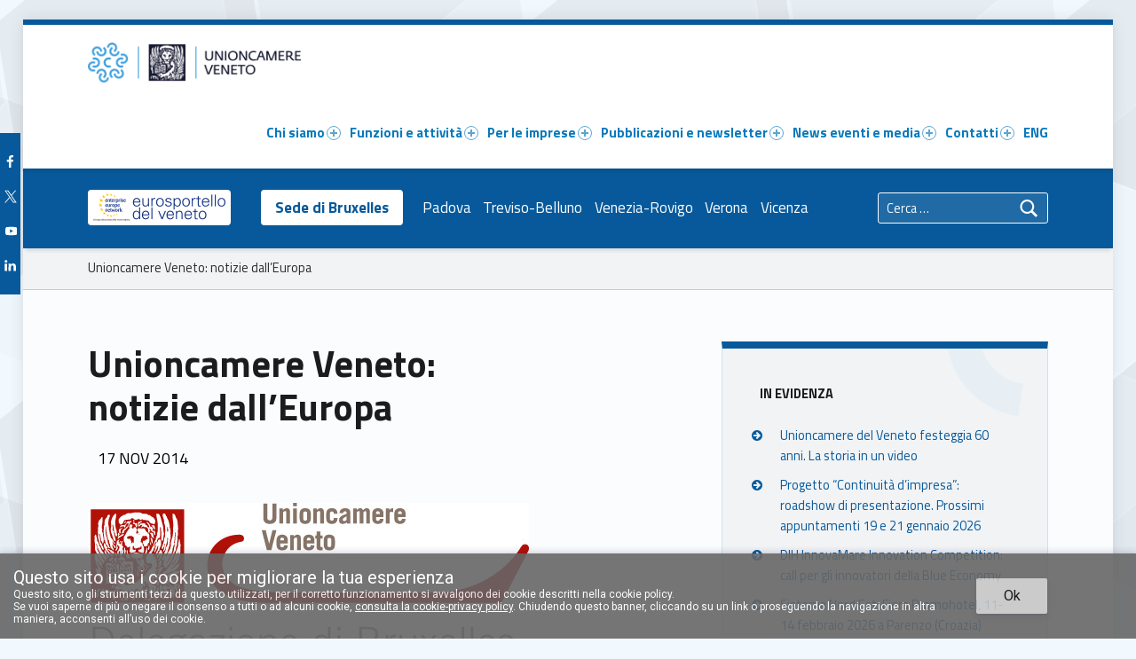

--- FILE ---
content_type: text/html; charset=UTF-8
request_url: https://www.unioncamereveneto.it/unioncamere-veneto-notizie-dalleuropa/
body_size: 36158
content:
<!DOCTYPE html><html class="no-js" lang="it-IT">
    <head>
    <title>Unioncamere Veneto: notizie dall&#8217;Europa &#8211; Unioncamere del Veneto</title>
<meta name='robots' content='max-image-preview:large' />
<link rel="canonical" href="https://www.unioncamereveneto.it/unioncamere-veneto-notizie-dalleuropa/"><meta charset="UTF-8" />
<meta name="viewport" content="width=device-width, initial-scale=1" />
<link rel="profile" href="http://gmpg.org/xfn/11" />
<link rel="pingback" href="https://www.unioncamereveneto.it/xmlrpc.php" />
<link rel='dns-prefetch' href='//fonts.googleapis.com' />
<link rel="alternate" type="application/rss+xml" title="Unioncamere del Veneto &raquo; Feed" href="https://www.unioncamereveneto.it/feed/" />
<link rel="alternate" type="application/rss+xml" title="Unioncamere del Veneto &raquo; Feed dei commenti" href="https://www.unioncamereveneto.it/comments/feed/" />
<link rel="alternate" title="oEmbed (JSON)" type="application/json+oembed" href="https://www.unioncamereveneto.it/wp-json/oembed/1.0/embed?url=https%3A%2F%2Fwww.unioncamereveneto.it%2Funioncamere-veneto-notizie-dalleuropa%2F&#038;lang=it" />
<link rel="alternate" title="oEmbed (XML)" type="text/xml+oembed" href="https://www.unioncamereveneto.it/wp-json/oembed/1.0/embed?url=https%3A%2F%2Fwww.unioncamereveneto.it%2Funioncamere-veneto-notizie-dalleuropa%2F&#038;format=xml&#038;lang=it" />
<style id='wp-img-auto-sizes-contain-inline-css' type='text/css'>
img:is([sizes=auto i],[sizes^="auto," i]){contain-intrinsic-size:3000px 1500px}
/*# sourceURL=wp-img-auto-sizes-contain-inline-css */
</style>
<style id='wp-emoji-styles-inline-css' type='text/css'>

	img.wp-smiley, img.emoji {
		display: inline !important;
		border: none !important;
		box-shadow: none !important;
		height: 1em !important;
		width: 1em !important;
		margin: 0 0.07em !important;
		vertical-align: -0.1em !important;
		background: none !important;
		padding: 0 !important;
	}
/*# sourceURL=wp-emoji-styles-inline-css */
</style>
<link rel='stylesheet' id='wp-block-library-css' href='https://www.unioncamereveneto.it/wp-includes/css/dist/block-library/style.min.css?ver=6.9' type='text/css' media='all' />
<style id='global-styles-inline-css' type='text/css'>
:root{--wp--preset--aspect-ratio--square: 1;--wp--preset--aspect-ratio--4-3: 4/3;--wp--preset--aspect-ratio--3-4: 3/4;--wp--preset--aspect-ratio--3-2: 3/2;--wp--preset--aspect-ratio--2-3: 2/3;--wp--preset--aspect-ratio--16-9: 16/9;--wp--preset--aspect-ratio--9-16: 9/16;--wp--preset--color--black: #000000;--wp--preset--color--cyan-bluish-gray: #abb8c3;--wp--preset--color--white: #ffffff;--wp--preset--color--pale-pink: #f78da7;--wp--preset--color--vivid-red: #cf2e2e;--wp--preset--color--luminous-vivid-orange: #ff6900;--wp--preset--color--luminous-vivid-amber: #fcb900;--wp--preset--color--light-green-cyan: #7bdcb5;--wp--preset--color--vivid-green-cyan: #00d084;--wp--preset--color--pale-cyan-blue: #8ed1fc;--wp--preset--color--vivid-cyan-blue: #0693e3;--wp--preset--color--vivid-purple: #9b51e0;--wp--preset--color--nero: #000000;--wp--preset--color--bianco: #ffffff;--wp--preset--color--grigio: #5a5c5e;--wp--preset--color--lavanda-grigio: #c4c3d0;--wp--preset--color--blu-1: #15172f;--wp--preset--color--blu-5: #1a1c2e;--wp--preset--color--blu-2: #12235a;--wp--preset--color--blu-3: #123184;--wp--preset--color--blu-4: #0646a5;--wp--preset--color--blu-6: #07599b;--wp--preset--color--celeste: #40a1df;--wp--preset--color--diamante: #c8e5eb;--wp--preset--color--giallo-2: #f5aa14;--wp--preset--color--giallo-1: #fcc100;--wp--preset--color--giallo-3: #ffeb3d;--wp--preset--gradient--vivid-cyan-blue-to-vivid-purple: linear-gradient(135deg,rgb(6,147,227) 0%,rgb(155,81,224) 100%);--wp--preset--gradient--light-green-cyan-to-vivid-green-cyan: linear-gradient(135deg,rgb(122,220,180) 0%,rgb(0,208,130) 100%);--wp--preset--gradient--luminous-vivid-amber-to-luminous-vivid-orange: linear-gradient(135deg,rgb(252,185,0) 0%,rgb(255,105,0) 100%);--wp--preset--gradient--luminous-vivid-orange-to-vivid-red: linear-gradient(135deg,rgb(255,105,0) 0%,rgb(207,46,46) 100%);--wp--preset--gradient--very-light-gray-to-cyan-bluish-gray: linear-gradient(135deg,rgb(238,238,238) 0%,rgb(169,184,195) 100%);--wp--preset--gradient--cool-to-warm-spectrum: linear-gradient(135deg,rgb(74,234,220) 0%,rgb(151,120,209) 20%,rgb(207,42,186) 40%,rgb(238,44,130) 60%,rgb(251,105,98) 80%,rgb(254,248,76) 100%);--wp--preset--gradient--blush-light-purple: linear-gradient(135deg,rgb(255,206,236) 0%,rgb(152,150,240) 100%);--wp--preset--gradient--blush-bordeaux: linear-gradient(135deg,rgb(254,205,165) 0%,rgb(254,45,45) 50%,rgb(107,0,62) 100%);--wp--preset--gradient--luminous-dusk: linear-gradient(135deg,rgb(255,203,112) 0%,rgb(199,81,192) 50%,rgb(65,88,208) 100%);--wp--preset--gradient--pale-ocean: linear-gradient(135deg,rgb(255,245,203) 0%,rgb(182,227,212) 50%,rgb(51,167,181) 100%);--wp--preset--gradient--electric-grass: linear-gradient(135deg,rgb(202,248,128) 0%,rgb(113,206,126) 100%);--wp--preset--gradient--midnight: linear-gradient(135deg,rgb(2,3,129) 0%,rgb(40,116,252) 100%);--wp--preset--font-size--small: 13px;--wp--preset--font-size--medium: 20px;--wp--preset--font-size--large: 36px;--wp--preset--font-size--x-large: 42px;--wp--preset--spacing--20: 0.44rem;--wp--preset--spacing--30: 0.67rem;--wp--preset--spacing--40: 1rem;--wp--preset--spacing--50: 1.5rem;--wp--preset--spacing--60: 2.25rem;--wp--preset--spacing--70: 3.38rem;--wp--preset--spacing--80: 5.06rem;--wp--preset--shadow--natural: 6px 6px 9px rgba(0, 0, 0, 0.2);--wp--preset--shadow--deep: 12px 12px 50px rgba(0, 0, 0, 0.4);--wp--preset--shadow--sharp: 6px 6px 0px rgba(0, 0, 0, 0.2);--wp--preset--shadow--outlined: 6px 6px 0px -3px rgb(255, 255, 255), 6px 6px rgb(0, 0, 0);--wp--preset--shadow--crisp: 6px 6px 0px rgb(0, 0, 0);}:where(.is-layout-flex){gap: 0.5em;}:where(.is-layout-grid){gap: 0.5em;}body .is-layout-flex{display: flex;}.is-layout-flex{flex-wrap: wrap;align-items: center;}.is-layout-flex > :is(*, div){margin: 0;}body .is-layout-grid{display: grid;}.is-layout-grid > :is(*, div){margin: 0;}:where(.wp-block-columns.is-layout-flex){gap: 2em;}:where(.wp-block-columns.is-layout-grid){gap: 2em;}:where(.wp-block-post-template.is-layout-flex){gap: 1.25em;}:where(.wp-block-post-template.is-layout-grid){gap: 1.25em;}.has-black-color{color: var(--wp--preset--color--black) !important;}.has-cyan-bluish-gray-color{color: var(--wp--preset--color--cyan-bluish-gray) !important;}.has-white-color{color: var(--wp--preset--color--white) !important;}.has-pale-pink-color{color: var(--wp--preset--color--pale-pink) !important;}.has-vivid-red-color{color: var(--wp--preset--color--vivid-red) !important;}.has-luminous-vivid-orange-color{color: var(--wp--preset--color--luminous-vivid-orange) !important;}.has-luminous-vivid-amber-color{color: var(--wp--preset--color--luminous-vivid-amber) !important;}.has-light-green-cyan-color{color: var(--wp--preset--color--light-green-cyan) !important;}.has-vivid-green-cyan-color{color: var(--wp--preset--color--vivid-green-cyan) !important;}.has-pale-cyan-blue-color{color: var(--wp--preset--color--pale-cyan-blue) !important;}.has-vivid-cyan-blue-color{color: var(--wp--preset--color--vivid-cyan-blue) !important;}.has-vivid-purple-color{color: var(--wp--preset--color--vivid-purple) !important;}.has-black-background-color{background-color: var(--wp--preset--color--black) !important;}.has-cyan-bluish-gray-background-color{background-color: var(--wp--preset--color--cyan-bluish-gray) !important;}.has-white-background-color{background-color: var(--wp--preset--color--white) !important;}.has-pale-pink-background-color{background-color: var(--wp--preset--color--pale-pink) !important;}.has-vivid-red-background-color{background-color: var(--wp--preset--color--vivid-red) !important;}.has-luminous-vivid-orange-background-color{background-color: var(--wp--preset--color--luminous-vivid-orange) !important;}.has-luminous-vivid-amber-background-color{background-color: var(--wp--preset--color--luminous-vivid-amber) !important;}.has-light-green-cyan-background-color{background-color: var(--wp--preset--color--light-green-cyan) !important;}.has-vivid-green-cyan-background-color{background-color: var(--wp--preset--color--vivid-green-cyan) !important;}.has-pale-cyan-blue-background-color{background-color: var(--wp--preset--color--pale-cyan-blue) !important;}.has-vivid-cyan-blue-background-color{background-color: var(--wp--preset--color--vivid-cyan-blue) !important;}.has-vivid-purple-background-color{background-color: var(--wp--preset--color--vivid-purple) !important;}.has-black-border-color{border-color: var(--wp--preset--color--black) !important;}.has-cyan-bluish-gray-border-color{border-color: var(--wp--preset--color--cyan-bluish-gray) !important;}.has-white-border-color{border-color: var(--wp--preset--color--white) !important;}.has-pale-pink-border-color{border-color: var(--wp--preset--color--pale-pink) !important;}.has-vivid-red-border-color{border-color: var(--wp--preset--color--vivid-red) !important;}.has-luminous-vivid-orange-border-color{border-color: var(--wp--preset--color--luminous-vivid-orange) !important;}.has-luminous-vivid-amber-border-color{border-color: var(--wp--preset--color--luminous-vivid-amber) !important;}.has-light-green-cyan-border-color{border-color: var(--wp--preset--color--light-green-cyan) !important;}.has-vivid-green-cyan-border-color{border-color: var(--wp--preset--color--vivid-green-cyan) !important;}.has-pale-cyan-blue-border-color{border-color: var(--wp--preset--color--pale-cyan-blue) !important;}.has-vivid-cyan-blue-border-color{border-color: var(--wp--preset--color--vivid-cyan-blue) !important;}.has-vivid-purple-border-color{border-color: var(--wp--preset--color--vivid-purple) !important;}.has-vivid-cyan-blue-to-vivid-purple-gradient-background{background: var(--wp--preset--gradient--vivid-cyan-blue-to-vivid-purple) !important;}.has-light-green-cyan-to-vivid-green-cyan-gradient-background{background: var(--wp--preset--gradient--light-green-cyan-to-vivid-green-cyan) !important;}.has-luminous-vivid-amber-to-luminous-vivid-orange-gradient-background{background: var(--wp--preset--gradient--luminous-vivid-amber-to-luminous-vivid-orange) !important;}.has-luminous-vivid-orange-to-vivid-red-gradient-background{background: var(--wp--preset--gradient--luminous-vivid-orange-to-vivid-red) !important;}.has-very-light-gray-to-cyan-bluish-gray-gradient-background{background: var(--wp--preset--gradient--very-light-gray-to-cyan-bluish-gray) !important;}.has-cool-to-warm-spectrum-gradient-background{background: var(--wp--preset--gradient--cool-to-warm-spectrum) !important;}.has-blush-light-purple-gradient-background{background: var(--wp--preset--gradient--blush-light-purple) !important;}.has-blush-bordeaux-gradient-background{background: var(--wp--preset--gradient--blush-bordeaux) !important;}.has-luminous-dusk-gradient-background{background: var(--wp--preset--gradient--luminous-dusk) !important;}.has-pale-ocean-gradient-background{background: var(--wp--preset--gradient--pale-ocean) !important;}.has-electric-grass-gradient-background{background: var(--wp--preset--gradient--electric-grass) !important;}.has-midnight-gradient-background{background: var(--wp--preset--gradient--midnight) !important;}.has-small-font-size{font-size: var(--wp--preset--font-size--small) !important;}.has-medium-font-size{font-size: var(--wp--preset--font-size--medium) !important;}.has-large-font-size{font-size: var(--wp--preset--font-size--large) !important;}.has-x-large-font-size{font-size: var(--wp--preset--font-size--x-large) !important;}
/*# sourceURL=global-styles-inline-css */
</style>

<style id='classic-theme-styles-inline-css' type='text/css'>
/*! This file is auto-generated */
.wp-block-button__link{color:#fff;background-color:#32373c;border-radius:9999px;box-shadow:none;text-decoration:none;padding:calc(.667em + 2px) calc(1.333em + 2px);font-size:1.125em}.wp-block-file__button{background:#32373c;color:#fff;text-decoration:none}
/*# sourceURL=/wp-includes/css/classic-themes.min.css */
</style>
<link rel='stylesheet' id='unioncamereveneto-blocks-css' href='https://www.unioncamereveneto.it/wp-content/plugins/unioncamereveneto-blocks/assets/css/blocks.style.css?ver=1625166738' type='text/css' media='all' />
<link rel='stylesheet' id='contact-form-7-css' href='https://www.unioncamereveneto.it/wp-content/plugins/contact-form-7/includes/css/styles.css?ver=6.1.4' type='text/css' media='all' />
<link rel='stylesheet' id='modal-window-css' href='https://www.unioncamereveneto.it/wp-content/plugins/modal-window/public/assets/css/modal.min.css?ver=6.2.3' type='text/css' media='all' />
<link rel='stylesheet' id='unioncamereveneto-css' href='https://www.unioncamereveneto.it/wp-content/plugins/unioncamereveneto/public/css/style.css?ver=1.0.2' type='text/css' media='all' />
<link rel='stylesheet' id='ucvagb-block-css-css' href='https://www.unioncamereveneto.it/wp-content/plugins/ucv-blocks/dist/style-blocks.css?ver=1.23.4' type='text/css' media='all' />
<link rel='stylesheet' id='wm-fonticons-css' href='https://www.unioncamereveneto.it/wp-content/uploads/wmamp_fonts/fontello/fontello.css?ver=1.5.12' type='text/css' media='screen' />
<link rel='stylesheet' id='__EPYT__style-css' href='https://www.unioncamereveneto.it/wp-content/plugins/youtube-embed-plus/styles/ytprefs.min.css?ver=14.2.4' type='text/css' media='all' />
<style id='__EPYT__style-inline-css' type='text/css'>

                .epyt-gallery-thumb {
                        width: 33.333%;
                }
                
                         @media (min-width:0px) and (max-width: 767px) {
                            .epyt-gallery-rowbreak {
                                display: none;
                            }
                            .epyt-gallery-allthumbs[class*="epyt-cols"] .epyt-gallery-thumb {
                                width: 100% !important;
                            }
                          }
/*# sourceURL=__EPYT__style-inline-css */
</style>
<link rel='stylesheet' id='genericons-neue-css' href='https://www.unioncamereveneto.it/wp-content/themes/polyclinic/assets/fonts/genericons-neue/genericons-neue.css?ver=1.9.3' type='text/css' media='screen' />
<link rel='stylesheet' id='polyclinic-google-fonts-css' href='https://fonts.googleapis.com/css?family=Titillium+Web%3A700%2C400%2C300&#038;subset=latin&#038;ver=1.9.3' type='text/css' media='screen' />
<link rel='stylesheet' id='polyclinic-stylesheet-main-css' href='https://www.unioncamereveneto.it/wp-content/themes/polyclinic-child/css/main.css?ver=6.9' type='text/css' media='all' />
<link rel='stylesheet' id='polyclinic-stylesheet-shortcodes-css' href='https://www.unioncamereveneto.it/wp-content/themes/polyclinic/assets/css/shortcodes.css?ver=1.9.3' type='text/css' media='screen' />
<link rel='stylesheet' id='polyclinic-stylesheet-custom-css' href='https://www.unioncamereveneto.it/wp-content/themes/polyclinic/assets/css/custom-styles.css?ver=1.9.3' type='text/css' media='screen' />
<style id='polyclinic-inline-css' type='text/css'>
/* START CSS variables */
:root { 
--color_content_text: #292b2d;
}
/* END CSS variables */
/*# sourceURL=polyclinic-inline-css */
</style>
<link rel='stylesheet' id='polyclinic-stylesheet-css' href='https://www.unioncamereveneto.it/wp-content/themes/polyclinic-child/style.css?ver=1.9.3' type='text/css' media='screen' />
<link rel='stylesheet' id='polyclinic-stylesheet-print-css' href='https://www.unioncamereveneto.it/wp-content/themes/polyclinic/assets/css/print.css?ver=1.9.3' type='text/css' media='print' />
<link rel='stylesheet' id='acceptCookies-css' href='https://www.unioncamereveneto.it/wp-content/themes/polyclinic-child/css/accept-cookies.css?ver=1.1' type='text/css' media='all' />
<link rel='stylesheet' id='layout-css' href='https://www.unioncamereveneto.it/wp-content/themes/polyclinic-child/css/layout.css?ver=1.1' type='text/css' media='all' />
<link rel='stylesheet' id='iconFontCSS-css' href='https://www.unioncamereveneto.it/wp-content/themes/polyclinic-child/css/iconfont.css?ver=1.1' type='text/css' media='all' />
<link rel='stylesheet' id='utilitiesCSS-css' href='https://www.unioncamereveneto.it/wp-content/themes/polyclinic-child/css/utilities.css?ver=1.1' type='text/css' media='all' />
<link rel='stylesheet' id='semanticCSS-css' href='https://www.unioncamereveneto.it/wp-content/themes/polyclinic-child/css/semantic.css?ver=1.1' type='text/css' media='all' />
<link rel='stylesheet' id='blocksCSS-css' href='https://www.unioncamereveneto.it/wp-content/themes/polyclinic-child/css/blocks.css?ver=1.1' type='text/css' media='all' />
<link rel='stylesheet' id='modalCSS-css' href='https://www.unioncamereveneto.it/wp-content/themes/polyclinic-child/css/modal.css?ver=1.1' type='text/css' media='all' />
<link rel='stylesheet' id='spectraBlocksCSS-css' href='https://www.unioncamereveneto.it/wp-content/themes/polyclinic-child/css/spectra-blocks.css?ver=1.1' type='text/css' media='all' />
<link rel='stylesheet' id='customCSS-css' href='https://www.unioncamereveneto.it/wp-content/themes/polyclinic-child/css/custom.css?ver=1.1' type='text/css' media='all' />
<script type="text/javascript" src="https://www.unioncamereveneto.it/wp-content/themes/polyclinic/library/js/vendor/css-vars-ponyfill/css-vars-ponyfill.min.js?ver=1.16.1" id="css-vars-ponyfill-js"></script>
<script type="text/javascript" id="css-vars-ponyfill-js-after">
/* <![CDATA[ */
window.onload = function() {
	cssVars( {
		onlyVars: true,
		exclude: 'link:not([href^="https://www.unioncamereveneto.it/wp-content/themes"])'
	} );
};
//# sourceURL=css-vars-ponyfill-js-after
/* ]]> */
</script>
<script type="text/javascript" src="https://www.unioncamereveneto.it/wp-content/plugins/unioncamereveneto-blocks/assets/js/frontend.blocks.js?ver=1625157719" id="unioncamereveneto-blocks-frontend-js"></script>
<script type="text/javascript" src="https://www.unioncamereveneto.it/wp-includes/js/dist/hooks.min.js?ver=dd5603f07f9220ed27f1" id="wp-hooks-js"></script>
<script type="text/javascript" src="https://www.unioncamereveneto.it/wp-includes/js/dist/i18n.min.js?ver=c26c3dc7bed366793375" id="wp-i18n-js"></script>
<script type="text/javascript" id="wp-i18n-js-after">
/* <![CDATA[ */
wp.i18n.setLocaleData( { 'text direction\u0004ltr': [ 'ltr' ] } );
wp.i18n.setLocaleData( { 'text direction\u0004ltr': [ 'ltr' ] } );
//# sourceURL=wp-i18n-js-after
/* ]]> */
</script>
<script type="text/javascript" src="https://www.unioncamereveneto.it/wp-includes/js/jquery/jquery.min.js?ver=3.7.1" id="jquery-core-js"></script>
<script type="text/javascript" src="https://www.unioncamereveneto.it/wp-includes/js/jquery/jquery-migrate.min.js?ver=3.4.1" id="jquery-migrate-js"></script>
<script type="text/javascript" src="https://www.unioncamereveneto.it/wp-content/plugins/unioncamereveneto/public/js/unioncamereveneto-public.js?ver=1.0.2" id="unioncamereveneto-js"></script>
<script type="text/javascript" id="__ytprefs__-js-extra">
/* <![CDATA[ */
var _EPYT_ = {"ajaxurl":"https://www.unioncamereveneto.it/wp-admin/admin-ajax.php","security":"a426994ec4","gallery_scrolloffset":"20","eppathtoscripts":"https://www.unioncamereveneto.it/wp-content/plugins/youtube-embed-plus/scripts/","eppath":"https://www.unioncamereveneto.it/wp-content/plugins/youtube-embed-plus/","epresponsiveselector":"[\"iframe.__youtube_prefs__\"]","epdovol":"1","version":"14.2.4","evselector":"iframe.__youtube_prefs__[src], iframe[src*=\"youtube.com/embed/\"], iframe[src*=\"youtube-nocookie.com/embed/\"]","ajax_compat":"","maxres_facade":"eager","ytapi_load":"never","pause_others":"","stopMobileBuffer":"1","facade_mode":"","not_live_on_channel":""};
//# sourceURL=__ytprefs__-js-extra
/* ]]> */
</script>
<script type="text/javascript" src="https://www.unioncamereveneto.it/wp-content/plugins/youtube-embed-plus/scripts/ytprefs.min.js?ver=14.2.4" id="__ytprefs__-js"></script>
<script type="text/javascript" src="https://www.unioncamereveneto.it/wp-includes/js/dist/vendor/react.min.js?ver=18.3.1.1" id="react-js"></script>
<script type="text/javascript" src="https://www.unioncamereveneto.it/wp-includes/js/dist/vendor/react-jsx-runtime.min.js?ver=18.3.1" id="react-jsx-runtime-js"></script>
<script type="text/javascript" src="https://www.unioncamereveneto.it/wp-includes/js/dist/deprecated.min.js?ver=e1f84915c5e8ae38964c" id="wp-deprecated-js"></script>
<script type="text/javascript" src="https://www.unioncamereveneto.it/wp-includes/js/dist/dom.min.js?ver=26edef3be6483da3de2e" id="wp-dom-js"></script>
<script type="text/javascript" src="https://www.unioncamereveneto.it/wp-includes/js/dist/vendor/react-dom.min.js?ver=18.3.1.1" id="react-dom-js"></script>
<script type="text/javascript" src="https://www.unioncamereveneto.it/wp-includes/js/dist/escape-html.min.js?ver=6561a406d2d232a6fbd2" id="wp-escape-html-js"></script>
<script type="text/javascript" src="https://www.unioncamereveneto.it/wp-includes/js/dist/element.min.js?ver=6a582b0c827fa25df3dd" id="wp-element-js"></script>
<script type="text/javascript" src="https://www.unioncamereveneto.it/wp-includes/js/dist/is-shallow-equal.min.js?ver=e0f9f1d78d83f5196979" id="wp-is-shallow-equal-js"></script>
<script type="text/javascript" id="wp-keycodes-js-translations">
/* <![CDATA[ */
( function( domain, translations ) {
	var localeData = translations.locale_data[ domain ] || translations.locale_data.messages;
	localeData[""].domain = domain;
	wp.i18n.setLocaleData( localeData, domain );
} )( "default", {"translation-revision-date":"2025-12-01 17:41:18+0000","generator":"GlotPress\/4.0.3","domain":"messages","locale_data":{"messages":{"":{"domain":"messages","plural-forms":"nplurals=2; plural=n != 1;","lang":"it"},"Tilde":["Tilde"],"Backtick":["Accento grave"],"Period":["Punto"],"Comma":["Virgola"]}},"comment":{"reference":"wp-includes\/js\/dist\/keycodes.js"}} );
//# sourceURL=wp-keycodes-js-translations
/* ]]> */
</script>
<script type="text/javascript" src="https://www.unioncamereveneto.it/wp-includes/js/dist/keycodes.min.js?ver=34c8fb5e7a594a1c8037" id="wp-keycodes-js"></script>
<script type="text/javascript" src="https://www.unioncamereveneto.it/wp-includes/js/dist/priority-queue.min.js?ver=2d59d091223ee9a33838" id="wp-priority-queue-js"></script>
<script type="text/javascript" src="https://www.unioncamereveneto.it/wp-includes/js/dist/compose.min.js?ver=7a9b375d8c19cf9d3d9b" id="wp-compose-js"></script>
<script type="text/javascript" src="https://www.unioncamereveneto.it/wp-content/plugins/beaver-builder-lite-version/modules/box/js/custom-elements/fl-element.js?ver=2.9.4.2" id="fl-base-element-js"></script>
<script type="text/javascript" src="https://www.unioncamereveneto.it/wp-content/plugins/beaver-builder-lite-version/modules/box/js/custom-elements/fl-menu.js?ver=2.9.4.2" id="fl-menu-element-js"></script>
<script type="text/javascript" src="https://www.unioncamereveneto.it/wp-content/plugins/beaver-builder-lite-version/modules/box/js/custom-elements/fl-stepper.js?ver=2.9.4.2" id="fl-stepper-element-js"></script>
<script type="text/javascript" src="https://www.unioncamereveneto.it/wp-content/plugins/beaver-builder-lite-version/modules/box/js/custom-elements/fl-grid-area-field.js?ver=2.9.4.2" id="fl-grid-area-field-element-js"></script>
<script type="text/javascript" src="https://www.unioncamereveneto.it/wp-content/plugins/beaver-builder-lite-version/modules/box/js/custom-elements/fl-layer-group.js?ver=2.9.4.2" id="fl-layer-group-element-js"></script>
<script type="text/javascript" src="https://www.unioncamereveneto.it/wp-content/plugins/beaver-builder-lite-version/modules/box/js/custom-elements/fl-grid-tracklist.js?ver=2.9.4.2" id="fl-grid-tracklist-element-js"></script>
<link rel="https://api.w.org/" href="https://www.unioncamereveneto.it/wp-json/" /><link rel="alternate" title="JSON" type="application/json" href="https://www.unioncamereveneto.it/wp-json/wp/v2/posts/30274" /><link rel="EditURI" type="application/rsd+xml" title="RSD" href="https://www.unioncamereveneto.it/xmlrpc.php?rsd" />
<meta name="generator" content="WordPress 6.9" />
<link rel="canonical" href="https://www.unioncamereveneto.it/unioncamere-veneto-notizie-dalleuropa/" />
<link rel='shortlink' href='https://www.unioncamereveneto.it/?p=30274' />
<style type="text/css" id="custom-background-css">
body.custom-background { background-image: url("https://www.unioncamereveneto.it/wp-content/themes/polyclinic/assets/images/pattern.png"); background-position: center top; background-size: auto; background-repeat: repeat; background-attachment: scroll; }
</style>
	<link rel="icon" href="https://www.unioncamereveneto.it/wp-content/uploads/2021/02/favicon-32x32-1.png" sizes="32x32" />
<link rel="icon" href="https://www.unioncamereveneto.it/wp-content/uploads/2021/02/favicon-32x32-1.png" sizes="192x192" />
<link rel="apple-touch-icon" href="https://www.unioncamereveneto.it/wp-content/uploads/2021/02/favicon-32x32-1.png" />
<meta name="msapplication-TileImage" content="https://www.unioncamereveneto.it/wp-content/uploads/2021/02/favicon-32x32-1.png" />
</head>
<body class="custom-background do-sticky-header fl-builder-lite-2-9-4-2 fl-no-js has-mobile-bar has-post-thumbnail has-styled-logo is-singular language-it not-front-page post-template-default postid-30274 single single-format-standard single-post site-layout-boxed wp-child-theme-polyclinic-child wp-custom-logo wp-singular wp-theme-polyclinic">

<ul class="skip-link-list">
	<li class="skip-link-list-item"><a class="skip-link screen-reader-text" href="#site-navigation">Skip to main navigation</a></li><li class="skip-link-list-item"><a class="skip-link screen-reader-text" href="#content">Skip to main content</a></li><li class="skip-link-list-item"><a class="skip-link screen-reader-text" href="#colophon">Skip to footer</a></li></ul>
<div id="page" class="hfeed site">
	<div class="site-inner">


<header id="masthead" class="site-header">



<div class="site-header-inner">

<div class="site-branding"><h2 class="screen-reader-text">Unioncamere Veneto: notizie dall&#8217;Europa &#8211; Unioncamere del Veneto</h2><a id="site-title" class="site-title logo type-img" href="https://www.unioncamereveneto.it/" title="Unioncamere del Veneto" rel="home"><img width="266" height="50" src="https://www.unioncamereveneto.it/wp-content/uploads/pre/ID156__LogoUCV2018-266x50.png" class="" alt="Unioncamere del Veneto logo" title="Unioncamere del Veneto" decoding="async" /><span class="screen-reader-text">Unioncamere del Veneto</span></a></div>
<nav id="site-navigation" class="main-navigation" aria-labelledby="site-navigation-label">

	<h2 class="screen-reader-text" id="site-navigation-label">Primary Menu</h2>

	<button id="menu-toggle" class="menu-toggle" aria-controls="menu-primary" aria-expanded="false">Menu</button>

	
	<div id="mobile-menu-container" class="mobile-menu-container">

		<ul id="menu-mobile"><li id="menu-item-2689" class="menu-item menu-item-type-post_type menu-item-object-page menu-item-2689"><a href="https://www.unioncamereveneto.it/chi-siamo/">Chi siamo</a></li>
<li id="menu-item-2688" class="menu-item menu-item-type-post_type menu-item-object-page menu-item-2688"><a href="https://www.unioncamereveneto.it/attivita-e-servizi/">Funzioni e attività</a></li>
<li id="menu-item-44502" class="menu-item menu-item-type-post_type menu-item-object-page menu-item-44502"><a href="https://www.unioncamereveneto.it/news/">Informazione</a></li>
<li class="menu-toggle-bar-container"><button id="menu-toggle-bar" class="menu-toggle-bar" aria-controls="menu-primary" aria-expanded="false"><span class="menu-toggle-bar-icon" aria-hidden="true"></span> Tutto</button></li></ul>
	</div>

	
	<div id="site-navigation-container" class="main-navigation-container">

		<div class="mobile-search-form"><form role="search" method="get" class="search-form" action="https://www.unioncamereveneto.it/">
				<label>
					<span class="screen-reader-text">Ricerca per:</span>
					<input type="search" class="search-field" placeholder="Cerca &hellip;" value="" name="s" />
				</label>
				<input type="submit" class="search-submit" value="Cerca" />
			</form></div><div class="menu"><ul id="menu-primary"><li id="menu-item-27943" class="menu-item menu-item-type-post_type menu-item-object-page menu-item-has-children menu-item-27943"><a href="https://www.unioncamereveneto.it/chi-siamo/">Chi siamo <span class="expander"></span></a>
<ul class="sub-menu">
	<li id="menu-item-27946" class="menu-item menu-item-type-post_type menu-item-object-page menu-item-27946"><a href="https://www.unioncamereveneto.it/chi-siamo/mission/">Mission</a></li>
	<li id="menu-item-27948" class="menu-item menu-item-type-post_type menu-item-object-page menu-item-27948"><a href="https://www.unioncamereveneto.it/chi-siamo/statuto/">Lo Statuto</a></li>
	<li id="menu-item-27950" class="menu-item menu-item-type-post_type menu-item-object-page menu-item-27950"><a href="https://www.unioncamereveneto.it/chi-siamo/organizzazione/">Organizzazione</a></li>
	<li id="menu-item-46249" class="menu-item menu-item-type-post_type menu-item-object-page menu-item-46249"><a href="https://www.unioncamereveneto.it/chi-siamo/organi/">Organi</a></li>
	<li id="menu-item-27951" class="menu-item menu-item-type-post_type menu-item-object-page menu-item-27951"><a href="https://www.unioncamereveneto.it/chi-siamo/linee-strategiche-e-programmi-di-attivita/">Linee strategiche e attività</a></li>
	<li id="menu-item-27953" class="menu-item menu-item-type-post_type menu-item-object-page menu-item-27953"><a href="https://www.unioncamereveneto.it/chi-siamo/amministrazione-trasparente/">Amministrazione trasparente</a></li>
</ul>
</li>
<li id="menu-item-27955" class="megamenu columns-2 menu-item menu-item-type-post_type menu-item-object-page menu-item-has-children menu-item-27955"><a href="https://www.unioncamereveneto.it/attivita-e-servizi/">Funzioni e attività <span class="expander"></span></a>
<ul class="sub-menu">
	<li id="menu-item-49776" class="menu-item menu-item-type-custom menu-item-object-custom menu-item-has-children menu-item-49776"><a href="#">Funzioni <span class="expander"></span></a>
	<ul class="sub-menu">
		<li id="menu-item-49777" class="menu-item menu-item-type-post_type menu-item-object-page menu-item-49777"><a href="https://www.unioncamereveneto.it/attivita-e-servizi/funzioni/coordinamento-rete-camerale-e-relazioni-istituzionali/">Coordinamento rete camerale e relazioni istituzionali</a></li>
		<li id="menu-item-27965" class="menu-item menu-item-type-post_type menu-item-object-page menu-item-27965"><a href="https://www.unioncamereveneto.it/attivita-e-servizi/funzioni/studi-ricerche/">Informazione economica e statistica</a></li>
		<li id="menu-item-49778" class="menu-item menu-item-type-post_type menu-item-object-page menu-item-49778"><a href="https://www.unioncamereveneto.it/attivita-e-servizi/funzioni/promozione-e-assistenza-tecnica-alle-pmi/">Promozione e assistenza tecnica alle PMI</a></li>
		<li id="menu-item-49779" class="menu-item menu-item-type-post_type menu-item-object-page menu-item-49779"><a href="https://www.unioncamereveneto.it/attivita-e-servizi/funzioni/sviluppo-progettazione-e-supporto-progettuale-alle-cciaa/">Sviluppo progettazione e supporto progettuale alle CCIAA</a></li>
	</ul>
</li>
	<li id="menu-item-27957" class="menu-item menu-item-type-custom menu-item-object-custom menu-item-has-children menu-item-27957"><a>Attività <span class="expander"></span></a>
	<ul class="sub-menu">
		<li id="menu-item-49780" class="menu-item menu-item-type-post_type menu-item-object-page menu-item-49780"><a href="https://www.unioncamereveneto.it/attivita-e-servizi/attivita/servizi-alle-cciaa-e-funzioni-associate/">Servizi alle CCIAA e funzioni associate</a></li>
		<li id="menu-item-49781" class="menu-item menu-item-type-post_type menu-item-object-page menu-item-49781"><a href="https://www.unioncamereveneto.it/attivita-e-servizi/attivita/gestione-bandi-regionali/">Gestione bandi regionali</a></li>
		<li id="menu-item-49792" class="menu-item menu-item-type-post_type menu-item-object-page menu-item-49792"><a href="https://www.unioncamereveneto.it/attivita-e-servizi/attivita/imprenditoria-e-orientamento/">Imprenditoria e orientamento</a></li>
		<li id="menu-item-49788" class="menu-item menu-item-type-post_type menu-item-object-page menu-item-49788"><a href="https://www.unioncamereveneto.it/attivita-e-servizi/attivita/innovazione-tecnologica-sportello-apre-digitalizzazione/">Innovazione tecnologica, sportello APRE, Digitalizzazione, SUAP</a></li>
		<li id="menu-item-49794" class="menu-item menu-item-type-post_type menu-item-object-page menu-item-49794"><a href="https://www.unioncamereveneto.it/attivita-e-servizi/attivita/cultura-e-turismo/">Cultura e Turismo</a></li>
		<li id="menu-item-49795" class="menu-item menu-item-type-post_type menu-item-object-page menu-item-49795"><a href="https://www.unioncamereveneto.it/attivita-e-servizi/attivita/sostenibilita-responsabilita-sociale-ambiente-ed-energia/">Sostenibilità, responsabilità sociale, ambiente ed energia</a></li>
		<li id="menu-item-27964" class="menu-item menu-item-type-post_type menu-item-object-page menu-item-27964"><a href="https://www.unioncamereveneto.it/attivita-e-servizi/attivita/internazionalizzazione-e-politiche-comunitarie/">Internazionalizzazione e Politiche dell’Unione Europea</a></li>
	</ul>
</li>
</ul>
</li>
<li id="menu-item-27959" class="menu-item menu-item-type-custom menu-item-object-custom menu-item-has-children menu-item-27959"><a>Per le imprese <span class="expander"></span></a>
<ul class="sub-menu">
	<li id="menu-item-49791" class="menu-item menu-item-type-post_type menu-item-object-page menu-item-49791"><a href="https://www.unioncamereveneto.it/attivita-e-servizi/attivita/rete-een/">Enterprise Europe Network e internazionalizzazione</a></li>
	<li id="menu-item-27971" class="menu-item menu-item-type-post_type menu-item-object-page menu-item-27971"><a href="https://www.unioncamereveneto.it/attivita-e-servizi/servizi/sportello-etichettature/">Sportello Etichettatura e Sicurezza Prodotti</a></li>
	<li id="menu-item-27970" class="menu-item menu-item-type-post_type menu-item-object-page menu-item-27970"><a href="https://www.unioncamereveneto.it/attivita-e-servizi/servizi/sportello-informativo-territoriale-reach/">Sportello informativo territoriale REACH</a></li>
	<li id="menu-item-27974" class="menu-item menu-item-type-post_type menu-item-object-page menu-item-27974"><a href="https://www.unioncamereveneto.it/attivita-e-servizi/attivita/imprenditoria-e-orientamento/erasmus-for-young-entrepreneurs/">Erasmus per giovani imprenditori</a></li>
	<li id="menu-item-27969" class="menu-item menu-item-type-post_type menu-item-object-page menu-item-27969"><a href="https://www.unioncamereveneto.it/attivita-e-servizi/attivita/rete-een/cooperazioni-e-ricerche-partner/">Cooperazioni e ricerche partner</a></li>
	<li id="menu-item-49798" class="menu-item menu-item-type-post_type menu-item-object-page menu-item-49798"><a href="https://www.unioncamereveneto.it/attivita-e-servizi/servizi/assessment-e-bilancio-di-sostenibilita/">ESG Percorso di autovalutazione sulla sostenibilità aziendale</a></li>
	<li id="menu-item-27975" class="menu-item menu-item-type-post_type menu-item-object-page menu-item-27975"><a href="https://www.unioncamereveneto.it/attivita-e-servizi/attivita/imprenditoria-e-orientamento/servizio-nuove-imprese/">Servizio nuove imprese</a></li>
</ul>
</li>
<li id="menu-item-51820" class="megamenu columns-2 menu-item menu-item-type-custom menu-item-object-custom menu-item-has-children menu-item-51820"><a href="#">Pubblicazioni e newsletter <span class="expander"></span></a>
<ul class="sub-menu">
	<li id="menu-item-28494" class="menu-item menu-item-type-post_type_archive menu-item-object-pubblicazioni menu-item-has-children menu-item-28494"><a href="https://www.unioncamereveneto.it/pubblicazioni/">Pubblicazioni <span class="expander"></span></a>
	<ul class="sub-menu">
		<li id="menu-item-36489" class="menu-item menu-item-type-custom menu-item-object-custom menu-item-36489"><a href="https://www.unioncamereveneto.it/uscite/veneto-congiuntura/">Veneto Congiuntura</a></li>
		<li id="menu-item-36488" class="menu-item menu-item-type-custom menu-item-object-custom menu-item-36488"><a href="https://www.unioncamereveneto.it/uscite/la-clessidra/">La Clessidra</a></li>
		<li id="menu-item-37209" class="menu-item menu-item-type-custom menu-item-object-custom menu-item-37209"><a href="https://www.unioncamereveneto.it/uscita/il-terziario-di-mercato/">Il terziario di mercato</a></li>
		<li id="menu-item-36487" class="menu-item menu-item-type-custom menu-item-object-custom menu-item-36487"><a href="https://www.unioncamereveneto.it/uscite/excelsior-informa/">Excelsior Informa</a></li>
		<li id="menu-item-36490" class="menu-item menu-item-type-custom menu-item-object-custom menu-item-36490"><a href="https://www.unioncamereveneto.it/uscite/aggiornamenti-economici/">Aggiornamenti economici</a></li>
		<li id="menu-item-36852" class="menu-item menu-item-type-custom menu-item-object-custom menu-item-36852"><a href="https://www.unioncamereveneto.it/barometri/">Barometro dell&#8217;economia regionale</a></li>
		<li id="menu-item-36486" class="menu-item menu-item-type-custom menu-item-object-custom menu-item-36486"><a href="https://www.unioncamereveneto.it/uscite/guida-ai-finanziamenti-europei/">Guida ai finanziamenti europei</a></li>
		<li id="menu-item-41328" class="menu-item menu-item-type-post_type menu-item-object-page menu-item-41328"><a href="https://www.unioncamereveneto.it/libro-bianco-sulle-priorita-infrastrutturali-del-veneto/">Libro bianco sulle priorità infrastrutturali del Veneto</a></li>
		<li id="menu-item-27976" class="menu-item menu-item-type-post_type menu-item-object-page menu-item-27976"><a href="https://www.unioncamereveneto.it/attivita-e-servizi/prezziario-opere-edili/">Prezziario opere edili ed impianti tecnologici</a></li>
		<li id="menu-item-55389" class="menu-item menu-item-type-custom menu-item-object-custom menu-item-55389"><a href="https://www.unioncamereveneto.it/pubblicazioni/liberiamo-le-produzioni-lavoro-penitenziario-nel-veneto-opportunita-per-le-imprese/">Liberiamo le produzioni</a></li>
	</ul>
</li>
	<li id="menu-item-27985" class="menu-item menu-item-type-post_type menu-item-object-page menu-item-has-children menu-item-27985"><a href="https://www.unioncamereveneto.it/newsletter/">Newsletter <span class="expander"></span></a>
	<ul class="sub-menu">
		<li id="menu-item-27987" class="menu-item menu-item-type-custom menu-item-object-custom menu-item-27987"><a href="/le_nostre_newsletter/unioncamere-veneto-flash/">Unioncamere Veneto Flash</a></li>
		<li id="menu-item-27988" class="menu-item menu-item-type-custom menu-item-object-custom menu-item-27988"><a href="/bollettino">Eurosportello informa</a></li>
		<li id="menu-item-27986" class="menu-item menu-item-type-custom menu-item-object-custom menu-item-27986"><a href="/le_nostre_newsletter/csr-news/">CSR News</a></li>
	</ul>
</li>
</ul>
</li>
<li id="menu-item-41034" class="menu-item menu-item-type-custom menu-item-object-custom menu-item-has-children menu-item-41034"><a href="#">News eventi e media <span class="expander"></span></a>
<ul class="sub-menu">
	<li id="menu-item-54694" class="menu-item menu-item-type-post_type_archive menu-item-object-comunicato_stampa menu-item-54694"><a href="https://www.unioncamereveneto.it/comunicatistampa/">Comunicati Stampa</a></li>
	<li id="menu-item-27977" class="menu-item menu-item-type-post_type menu-item-object-page menu-item-27977"><a href="https://www.unioncamereveneto.it/news/">News</a></li>
	<li id="menu-item-36851" class="menu-item menu-item-type-taxonomy menu-item-object-category menu-item-36851"><a href="https://www.unioncamereveneto.it/category/eventi/">Eventi</a></li>
	<li id="menu-item-27983" class="menu-item menu-item-type-post_type menu-item-object-page menu-item-27983"><a href="https://www.unioncamereveneto.it/news/multimedia/">Multimedia</a></li>
	<li id="menu-item-27979" class="menu-item menu-item-type-post_type menu-item-object-page menu-item-27979"><a href="https://www.unioncamereveneto.it/attivita-e-servizi/attivita/rete-een/consultazioni-dellunione-europea/">Consultazioni dell’Unione Europea</a></li>
</ul>
</li>
<li id="menu-item-27990" class="menu-item menu-item-type-post_type menu-item-object-page menu-item-has-children menu-item-27990"><a href="https://www.unioncamereveneto.it/contatti/">Contatti <span class="expander"></span></a>
<ul class="sub-menu">
	<li id="menu-item-27993" class="menu-item menu-item-type-post_type menu-item-object-page menu-item-27993"><a href="https://www.unioncamereveneto.it/contatti/dove-siamo/">Dove siamo</a></li>
	<li id="menu-item-27998" class="menu-item menu-item-type-post_type menu-item-object-page menu-item-27998"><a href="https://www.unioncamereveneto.it/contatti/delegazione-di-bruxelles/">Delegazione di Bruxelles</a></li>
	<li id="menu-item-27995" class="menu-item menu-item-type-post_type menu-item-object-page menu-item-27995"><a href="https://www.unioncamereveneto.it/contatti/lavora-con-noi/">Lavora con noi</a></li>
	<li id="menu-item-27996" class="menu-item menu-item-type-post_type menu-item-object-page menu-item-27996"><a href="https://www.unioncamereveneto.it/contatti/link-utili/">Link utili</a></li>
</ul>
</li>
<li id="menu-item-28015-en" class="lang-item lang-item-85 lang-item-en no-translation lang-item-first menu-item menu-item-type-custom menu-item-object-custom menu-item-28015-en"><a href="https://www.unioncamereveneto.it/en/home/" hreflang="en-GB" lang="en-GB">ENG</a></li>
<li class="menu-toggle-skip-link-container"><a href="#menu-toggle" class="menu-toggle-skip-link">Skip to menu toggle button</a></li></ul></div>
	</div>

</nav>


</div>


	<div class="header-info-widgets-container">

		<aside id="header-info-widgets" class="widget-area header-info-widgets" aria-labelledby="header-info-widgets-label">

			<h2 class="screen-reader-text" id="header-info-widgets-label">Header info sidebar</h2>

			<section id="custom_html-6" class="widget_text widget widget_custom_html"><div class="textwidget custom-html-widget"><a href="/chi-siamo/organizzazione/area-impresa-e-territorio/eurosportello-veneto/" style="border-bottom: none;" id="imgSottomenu">
	<img style="height: 31px;" src="/wp-content/uploads/2024/06/logo-eurosportelloveneto-mini.png" alt="Eurosportello del Veneto">
</a></div></section><section id="nav_menu-2" class="widget widget_nav_menu"><h3 class="widget-title">Quick navigation</h3><div class="menu-short-navigation-container"><ul id="menu-short-navigation" class="menu"><li id="menu-item-41753" class="standing menu-item menu-item-type-post_type menu-item-object-page menu-item-41753"><a href="https://www.unioncamereveneto.it/sede-di-bruxelles/">Sede di Bruxelles</a></li>
<li id="menu-item-2861" class="menu-item menu-item-type-custom menu-item-object-custom menu-item-2861"><a target="_blank" href="https://www.pd.camcom.it/">Padova</a></li>
<li id="menu-item-2862" class="menu-item menu-item-type-custom menu-item-object-custom menu-item-2862"><a target="_blank" href="https://www.tb.camcom.gov.it/">Treviso-Belluno</a></li>
<li id="menu-item-2863" class="menu-item menu-item-type-custom menu-item-object-custom menu-item-2863"><a target="_blank" href="https://www.dl.camcom.it/">Venezia-Rovigo</a></li>
<li id="menu-item-2864" class="menu-item menu-item-type-custom menu-item-object-custom menu-item-2864"><a target="_blank" href="https://www.vr.camcom.it/">Verona</a></li>
<li id="menu-item-2865" class="menu-item menu-item-type-custom menu-item-object-custom menu-item-2865"><a target="_blank" href="https://www.vi.camcom.it/">Vicenza</a></li>
</ul></div></section><section id="nav_menu-3" class="widget widget_nav_menu"><h3 class="widget-title">Find us on social networks</h3><div class="social-links"><ul data-id="menu-social-links" class="social-links-items"><li id="menu-item-6" class="facebook menu-item menu-item-type-custom menu-item-object-custom menu-item-6"><a href="https://www.facebook.com/unioncameredelveneto/"><span class="screen-reader-text">Facebook Unioncamere Veneto</span><!--{{icon}}--><svg class="svgicon social-icon-facebook" aria-hidden="true" role="img"> <use href="#social-icon-facebook" xlink:href="#social-icon-facebook"></use> </svg></a></li>
<li id="menu-item-8" class="twitter menu-item menu-item-type-custom menu-item-object-custom menu-item-8"><a href="https://twitter.com/unioncamereven"><span class="screen-reader-text">Twitter Unioncamere Veneto</span><!--{{icon}}--><svg class="svgicon social-icon-twitter" aria-hidden="true" role="img"> <use href="#social-icon-twitter" xlink:href="#social-icon-twitter"></use> </svg></a></li>
<li id="menu-item-9" class="youtube menu-item menu-item-type-custom menu-item-object-custom menu-item-9"><a href="https://www.youtube.com/user/UnioncamereVeneto"><span class="screen-reader-text">Youtube Unioncamere Veneto</span><!--{{icon}}--><svg class="svgicon social-icon-youtube" aria-hidden="true" role="img"> <use href="#social-icon-youtube" xlink:href="#social-icon-youtube"></use> </svg></a></li>
<li id="menu-item-10" class="linkedin menu-item menu-item-type-custom menu-item-object-custom menu-item-10"><a href="https://www.linkedin.com/company/unioncamere-del-veneto---eurosportello-veneto/"><span class="screen-reader-text">Linkedin Unioncamere Veneto</span><!--{{icon}}--><svg class="svgicon social-icon-linkedin" aria-hidden="true" role="img"> <use href="#social-icon-linkedin" xlink:href="#social-icon-linkedin"></use> </svg></a></li>
</ul></div></section><section id="search-3" class="widget widget_search"><h3 class="widget-title">Cerca nel sito</h3><form role="search" method="get" class="search-form" action="https://www.unioncamereveneto.it/">
				<label>
					<span class="screen-reader-text">Ricerca per:</span>
					<input type="search" class="search-field" placeholder="Cerca &hellip;" value="" name="s" />
				</label>
				<input type="submit" class="search-submit" value="Cerca" />
			</form></section>
		</aside>

	</div>


</header>

<div class="breadcrumbs-container"><nav class="breadcrumbs" aria-labelledby="breadcrumbs-label-13"><h2 class="screen-reader-text" id="breadcrumbs-label-13">Breadcrumbs navigation</h2><span property="itemListElement" typeof="ListItem"><span property="name" class="post post-post current-item">Unioncamere Veneto: notizie dall&#8217;Europa</span><meta property="url" content="https://www.unioncamereveneto.it/unioncamere-veneto-notizie-dalleuropa/"><meta property="position" content="1"></span></nav></div>

<div id="content" class="site-content">
	<div id="primary" class="content-area">
		<main id="main" class="site-main">

<style>
	article footer{
	display: none;
	}


@media only screen and (min-width: 42em) { .single-post:not(.fl-builder) .entry-content { float: right; width: 100%; } }
	</style> 

<article id="post-30274" class="post-30274 post type-post status-publish format-standard has-post-thumbnail hentry entry">

	<meta itemscope itemprop="mainEntityOfPage" itemType="https://schema.org/WebPage" /><header class="entry-header"><h1 class="entry-title">Unioncamere Veneto: notizie dall&#8217;Europa</h1><div class="entry-meta"><span class="entry-date entry-meta-element"><span class="entry-meta-description">Posted on: </span><time datetime="2014-11-17T00:00:00+01:00" class="published" title="Novembre 17, 2014 | 12:00 am"><span class="day">17</span> <span class="month">Nov</span> <span class="year">2014</span></time></span></div></header><div class="entry-media"><figure class="post-thumbnail"><img width="497" height="184" src="https://www.unioncamereveneto.it/wp-content/uploads/pre/ID156__logoucvbxl.jpg" class="attachment-large size-large wp-post-image" alt="" decoding="async" fetchpriority="high" srcset="https://www.unioncamereveneto.it/wp-content/uploads/pre/ID156__logoucvbxl.jpg 497w, https://www.unioncamereveneto.it/wp-content/uploads/pre/ID156__logoucvbxl-300x111.jpg 300w" sizes="(max-width: 497px) 100vw, 497px" /></figure></div>
	<div id="content" class="entry-content">

		
		<p style="text-align: justify;"><strong><span style="text-decoration: underline;">Grande successo dell&rsquo;evento sulla Protection Law<br /></span></strong><em style="font-size: 13px;">Bruxelles, 17 novembre 2014</em> &#8211; Grande successo per l&#8217;evento di presentazione del <strong style="font-size: 13px;">Position Paper congiunto sulla Data Protection Law</strong>, tenutosi il 5 novembre scorso presso la Rappresentazione della Baviera a Bruxelles, a dimostrazione della fruttuosa collaborazione fra <strong style="font-size: 13px;">la Delegazione di Bruxelles di Unioncamere Veneto</strong> (in coordinamento con la sede di Venezia), <strong style="font-size: 13px;">la Camera di Commercio e dell&rsquo;Industria della Baviera (IHK)</strong> e <strong style="font-size: 13px;">la Camera Economica Austriaca (WKO)</strong>.&nbsp;Conferma della buona riuscita dell&rsquo;evento &egrave; la dichiarazione della IHK, che ha espresso un caloroso ringraziamento per il lavoro svolto insieme al suo team e per gli ottimi risultati ottenuti, sottolineando come ci&ograve; abbia consentito alla Rappresentanza della Baviera di giungere ad un pi&ugrave; alto livello ed evidenziando l&rsquo;importanza dell&rsquo;interesse delle rappresentanze europee verso le esigenze economiche proposte.</p>
<p style="text-align: justify;"><strong style="font-size: 13px;"><span style="text-decoration: underline;">Cresce la rete degli enti domiciliati nella sede di Bruxelles<br /></span></strong>La delegazione di Unioncamere del Veneto di Bruxelles continua ad impegnarsi per allargare la sua rete di enti domiciliati. Questo mese anche <strong>l&rsquo;Associazione Artigiani e Piccole Imprese Mestre (CGIA)</strong>, nota organizzazione che eroga servizi alle imprese e si fa promotrice di battaglie sindacali a sostegno del lavoro autonomo e degli imprenditori, <strong>ha deciso di affidarsi al servizio di domiciliazione per rafforzare la sua partecipazione europea</strong>. Ci auguriamo che questa collaborazione perduri in modo proficuo nel tempo e si dimostri in linea con i nostri obiettivi.</p>
<p><strong style="font-size: 13px;"><span style="text-decoration: underline;">Approvati gli Accordi di Partenariato tra Stati membri e la Commissione europea<br /></span></strong>Si comunica che la Commissione Europea ha adottato Accordi di Partenariato Europei con tutti gli Stati membri nei quali si definisce <strong>la strategia per un uso ottimale dei Fondi strutturali e di investimento europei</strong>. In particolare l&rsquo;accordo stipulato con l&rsquo;Italia prevede 32,2 miliardi di euro di finanziamenti totali a titolo della politica di coesione nel periodo 2014-2020, 10,4 miliardi di euro per lo sviluppo rurale e 537,3 milioni di euro per il settore marittimo e della pesca. Lo scopo di questa manovra &egrave; quello di affrontare la disoccupazione e promuovere l&rsquo;imprenditoria oltre ad incentivare il raggiungimento dell&rsquo;obiettivo del nuovo settennato di una crescita europea intelligente, sostenibile ed inclusiva.</p>

							<div class="menu-social-links-container"><ul id="menu-social-links-1" class="icon-social-links"><li class="facebook menu-item menu-item-type-custom menu-item-object-custom menu-item-6"><a href="https://www.facebook.com/unioncameredelveneto/">Facebook Unioncamere Veneto</a></li>
<li class="twitter menu-item menu-item-type-custom menu-item-object-custom menu-item-8"><a href="https://twitter.com/unioncamereven">Twitter Unioncamere Veneto</a></li>
<li class="youtube menu-item menu-item-type-custom menu-item-object-custom menu-item-9"><a href="https://www.youtube.com/user/UnioncamereVeneto">Youtube Unioncamere Veneto</a></li>
<li class="linkedin menu-item menu-item-type-custom menu-item-object-custom menu-item-10"><a href="https://www.linkedin.com/company/unioncamere-del-veneto---eurosportello-veneto/">Linkedin Unioncamere Veneto</a></li>
</ul></div>		
	</div>

	<footer class="entry-meta"><span class="cat-links entry-meta-element"><span class="entry-meta-description">Categorized in: </span>Senza categoria</span><span class="byline author vcard entry-meta-element"><span class="entry-meta-description">Written by: </span><a href="https://www.unioncamereveneto.it/author/samuele-saorin/" class="url fn n" rel="author">Samuele Saorin</a></span></footer><div class="clear"></div>
				<nav class="navigation post-navigation" aria-labelledby="post-navigation-label">
					<h2 class="screen-reader-text" id="post-navigation-label">Navigazione articoli</h2>
					<div class="nav-links links-count-2"><div class="nav-previous"><a href="https://www.unioncamereveneto.it/riforma-camere-di-commercio-dialogo-e-non-colpi-di-mano/" rel="prev"><span class="label">Precedente</span> <span class="title">Riforma Camere di Commercio: «Dialogo e non colpi di mano»</span></a></div><div class="nav-next"><a href="https://www.unioncamereveneto.it/innovation-management-and-access-to-finance/" rel="next"><span class="label">Successivo</span> <span class="title">Innovation Management and Access to Finance</span></a></div></div>
				</nav><a class="skip-link screen-reader-text focus-position-static" href="#site-navigation">Skip back to main navigation</a>
</article>


	<aside id="secondary" class="widget-area sidebar" aria-labelledby="sidebar-label">

		<h2 class="screen-reader-text" id="sidebar-label">Sidebar</h2>

		<section id="custom_html-12" class="widget_text widget widget_custom_html"><h3 class="widget-title">In evidenza</h3><div class="textwidget custom-html-widget">
<ul class="InEvidenzaSidebar">
            <li><a href="https://www.unioncamereveneto.it/ununione-in-evoluzione-unioncamere-del-veneto-festeggia-60-anni-il-video-celebrativo/">Unioncamere del Veneto festeggia 60 anni. La storia in un video</a></li>
                <li><a href="https://www.unioncamereveneto.it/continuita-dimpresa-al-via-il-roadshow-di-presentazione-progetto-dal-2026-percorsi-di-orientamento-e-accompagnamento-per-titolari-dimpresa-e-aspiranti-imprenditori/">Progetto &#8220;Continuità d’impresa&#8221;: roadshow di presentazione. Prossimi appuntamenti 19 e 21 gennaio 2026</a></li>
                <li><a href="https://www.unioncamereveneto.it/dih-innovamare-innovation-competition-call-per-gli-innovatori-della-blue-economy/">DIH InnovaMare Innovation Competition: call per gli innovatori della Blue Economy</a></li>
                <li><a href="https://www.unioncamereveneto.it/sistema-nord-est-il-4-dicembre-webinar-gratuito-di-presentazione-del-mercato-croato/">Sistema Nord Est: Fiera Promohotel, 11-14 febbraio 2026 a Parenzo (Croazia)</a></li>
                <li><a href="https://www.unioncamereveneto.it/aperte-le-candidature-alla-xiii-edizione-del-premio-impresa-ambiente/">Aperte le candidature alla XIII edizione del Premio Impresa Ambiente: scadenza 7 febbraio 2026</a></li>
                <li><a href="https://www.unioncamereveneto.it/sustainable-solutions-match-2026-evento-b2b-online-dal-16-al-27-marzo/">Sustainable Solutions Match 2026: Evento B2B online dal 16 al 27 marzo</a></li>
                <li><a href="https://www.unioncamereveneto.it/ee4horeca-tre-webinar-del-progetto-che-sostiene-la-transizione-verso-lenergia-pulita/">EE4HORECA: Nuovo ciclo di webinar per favorire il risparmio energetico per il settore HORECA!</a></li>
                <li><a href="https://www.unioncamereveneto.it/online-il-n-12-2025-barometro-delleconomia-regionale/">Online il n. 12/2025 Barometro dell’economia regionale</a></li>
                <li><a href="https://www.unioncamereveneto.it/erasmus-for-young-entrepreneursesperienze-opportunita-e-connessioni-internazionali/">Erasmus for Young Entrepreneurs: disponibili i materiali dei webinar dell&#8217;1 e 3 dicembre</a></li>
                <li><a href="https://www.unioncamereveneto.it/avviso-pubblico-per-lindividuazione-di-soggetti-esperti-di-processi-di-export-import-ed-internazionalizzazione-delle-pmi-idonei-al-conferimento-di-incarichi-di-natura-intellettuale-nellambito-del/">Avviso pubblico per l&#8217;individuazione di soggetti esperti di processi di export/import ed internazionalizzazione delle PMI idonei al conferimento di incarichi di natura intellettuale nell&#8217;ambito del progetto strategico &#8220;LEAP TO BLUE&#8221;</a></li>
    </ul>

</div></section><section id="custom_html-10" class="widget_text widget widget_custom_html"><div class="textwidget custom-html-widget"></div></section>
	</aside>

	

		</main><!-- /#main -->
	</div><!-- /#primary -->
</div><!-- /#content -->

<div class="breadcrumbs-container"><nav class="breadcrumbs" aria-labelledby="breadcrumbs-label-10"><h2 class="screen-reader-text" id="breadcrumbs-label-10">Breadcrumbs navigation</h2><span property="itemListElement" typeof="ListItem"><span property="name" class="post post-post current-item">Unioncamere Veneto: notizie dall&#8217;Europa</span><meta property="url" content="https://www.unioncamereveneto.it/unioncamere-veneto-notizie-dalleuropa/"><meta property="position" content="1"></span></nav></div>

<footer id="colophon" class="site-footer">


	<div class="site-footer-area footer-area-footer-widgets">

		<div class="footer-widgets-inner site-footer-area-inner">

			<aside id="footer-widgets" class="widget-area footer-widgets columns-4" aria-labelledby="sidebar-footer-label">

				<h2 class="screen-reader-text" id="sidebar-footer-label">Footer sidebar</h2>

				<section id="custom_html-7" class="widget_text widget widget_custom_html"><div class="textwidget custom-html-widget"><a href="/"><img  style="height: 45px;" alt=" logo UCV" src="https://www.unioncamereveneto.it/wp-content/uploads/2021/02/Logo_UnioncamereVeneto_bianco_R.png"/></a>
<a href="https://www.unioncamereveneto.it/chi-siamo/organizzazione/area-impresa-e-territorio/eurosportello-veneto/" target="_blanck"><img  style="margin-top: 25px; height: 45px;" alt=" logo eurosportello" src="https://www.unioncamereveneto.it/wp-content/uploads/2020/11/Logo_EuroSportello_bianco.png"/></a></div></section><section id="search-4" class="widget widget_search"><h3 class="widget-title">Cerca nel sito</h3><form role="search" method="get" class="search-form" action="https://www.unioncamereveneto.it/">
				<label>
					<span class="screen-reader-text">Ricerca per:</span>
					<input type="search" class="search-field" placeholder="Cerca &hellip;" value="" name="s" />
				</label>
				<input type="submit" class="search-submit" value="Cerca" />
			</form></section><section id="text-3" class="widget widget_text"><h3 class="widget-title">Le camere di commercio</h3>			<div class="textwidget"><p><a href="https://www.pd.camcom.it/" target="_blank" rel="noopener"><b>Padova</b></a></p>
<p><a href="https://www.tb.camcom.gov.it/" target="_blank" rel="noopener"><strong>Treviso-Belluno</strong></a></p>
<p><a href="https://www.dl.camcom.it/" target="_blank" rel="noopener"><strong>Venezia-Rovigo</strong></a></p>
<p><a href="https://www.vr.camcom.it/" target="_blank" rel="noopener"><strong>Verona</strong></a></p>
<p><a href="https://www.vi.camcom.it/" target="_blank" rel="noopener"><strong>Vicenza</strong></a></p>
</div>
		</section><section id="wm-contact-info-1" class="widget wm-contact-info"><h3 class="widget-title">Dove trovarci</h3><div class="address-container"><div class="address contact-info"><h4 class="screen-reader-text">Address:</h4><strong>Parco Scientifico Tecnologico Edificio Lybra - Ingresso Vega 1</strong><br />Via delle Industrie 19/d<br />30175 Venezia - Marghera (VE)</div><div class="phone contact-info"><h4 class="screen-reader-text">Phone number:</h4>Tel. +39 041 0999311<br>
Fax +39 041 0999303<br></div><div class="email contact-info"><h4 class="screen-reader-text">Email address:</h4>email: <a href="&#109;&#97;il&#116;&#111;&#58;u&#110;&#105;&#111;ne&#64;ven.c&#97;&#109;&#99;o&#109;.i&#116;" data-address="u&#110;&#105;&#111;n&#101;&#64;v&#101;n&#46;c&#97;m&#99;&#111;&#109;.it" class="email-nospam">&#117;&#110;&#105;&#111;n&#101;&#64;&#118;e&#110;.c&#97;mco&#109;.&#105;t</a>

PEC: <a href="m&#97;il&#116;o&#58;unio&#110;c&#97;m&#101;&#114;ev&#101;n&#101;to&#64;&#112;ec.&#105;t" data-address="&#117;&#110;&#105;o&#110;&#99;a&#109;&#101;re&#118;en&#101;&#116;&#111;&#64;&#112;&#101;&#99;&#46;it" class="email-nospam">&#117;ni&#111;n&#99;&#97;&#109;e&#114;e&#118;&#101;n&#101;t&#111;&#64;&#112;&#101;c.&#105;&#116;</a></div></div></section>                    <section id="unioncamereveneto_widget_comunicatostampa-2" class="widget widget_comunicatistampa">
                <h3 class="widget-title">Ultimi comunicati stampa</h3>
                <div class="widget-recent-entries-list">
                                    <article class="post-53092 post type-post status-publish format-standard hentry entry">
                        <div class="entry-content">
                            <h4 class="entry-title">
                                <a href="https://www.unioncamereveneto.it/?p=53092">19/10/24: Partnership con DMO Dolomiti Bellunesi e Destination Verona &amp; Garda Foundation per analisi e studio di dati turistici</a>
                            </h4>
                        </div>
                    </article>
                                    <article class="post-52593 post type-post status-publish format-standard hentry entry">
                        <div class="entry-content">
                            <h4 class="entry-title">
                                <a href="https://www.unioncamereveneto.it/?p=52593">25/09/24: Sistema economico e legalità, regole e strumenti per la lotta all&#8217;economia criminale. Convegno Regione del Veneto-Unioncamere del Veneto</a>
                            </h4>
                        </div>
                    </article>
                                    <article class="post-52465 post type-post status-publish format-standard hentry entry">
                        <div class="entry-content">
                            <h4 class="entry-title">
                                <a href="https://www.unioncamereveneto.it/?p=52465">20/09/24: Legalità: crimine proliferato in pandemia, in Veneto quasi 56.000 reati spia nel 2022-2023. Ricerca di Libera &#8220;Sguardo d&#8217;insieme. Storie, dati e analisi sulla criminalità in Veneto&#8221;</a>
                            </h4>
                        </div>
                    </article>
                                </div>
            </section>
                <section id="custom_html-9" class="widget_text widget widget_custom_html"><div class="textwidget custom-html-widget"><h3 class="widget-title">Aree Tematiche</h3>
<div class="tagcloud">
    <a href="/aree-tematiche/lavoro-e-professioni/" class="tag-cloud-link tag-link-63 tag-link-position-3" style="font-size: 1em;">Lavoro e professioni</a><br>
    <a href="/aree-tematiche/trasporti-infrastrutture/" class="tag-cloud-link tag-link-8 tag-link-position-4" style="font-size: 1em;">Trasporti e infrastrutture</a><br>
    <a href="/aree-tematiche/internazionalizzazione/" class="tag-cloud-link tag-link-7 tag-link-position-2" style="font-size: 1em;">Internazionalizzazione</a><br>
    <a href="/aree-tematiche/digitalizzazione/" class="tag-cloud-link tag-link-6 tag-link-position-1" style="font-size: 1em;">Digitalizzazione</a><br>
    <a href="/aree-tematiche/sostenibilita/" class="tag-cloud-link tag-link-8 tag-link-position-4" style="font-size: 1em;">Sostenibilità</a>
<br>
    <a href="/aree-tematiche/cultura-e-turismo/" class="tag-cloud-link tag-link-8 tag-link-position-4" style="font-size: 1em;">Cultura e turismo</a>
</div>	</div></section><section id="nav_menu-4" class="widget widget_nav_menu"><h3 class="widget-title">Link</h3><div class="menu-footer-menu-container"><ul id="menu-footer-menu" class="menu"><li id="menu-item-27049" class="menu-item menu-item-type-post_type menu-item-object-page menu-item-27049"><a href="https://www.unioncamereveneto.it/chi-siamo/amministrazione-trasparente/">Amministrazione trasparente</a></li>
<li id="menu-item-34539" class="menu-item menu-item-type-post_type menu-item-object-page menu-item-34539"><a href="https://www.unioncamereveneto.it/chi-siamo/mission/">Mission</a></li>
<li id="menu-item-34540" class="menu-item menu-item-type-post_type menu-item-object-page menu-item-34540"><a href="https://www.unioncamereveneto.it/chi-siamo/statuto/">Lo Statuto</a></li>
<li id="menu-item-28024" class="menu-item menu-item-type-post_type menu-item-object-page menu-item-28024"><a href="https://www.unioncamereveneto.it/chi-siamo/organizzazione/">Organizzazione</a></li>
<li id="menu-item-2883" class="menu-item menu-item-type-post_type menu-item-object-page menu-item-2883"><a href="https://www.unioncamereveneto.it/contatti/">Contatti</a></li>
<li id="menu-item-2884" class="menu-item menu-item-type-post_type menu-item-object-page menu-item-2884"><a href="https://www.unioncamereveneto.it/contatti/link-utili/">Link utili</a></li>
<li id="menu-item-2885" class="menu-item menu-item-type-post_type menu-item-object-page menu-item-2885"><a href="https://www.unioncamereveneto.it/newsletter/">Iscriviti alle nostre newsletter</a></li>
<li id="menu-item-2908" class="menu-item menu-item-type-custom menu-item-object-custom menu-item-2908"><a href="/unioncamere-veneto-servizi-scarl/">Unioncamere Veneto Servizi scarl</a></li>
<li id="menu-item-27757" class="menu-item menu-item-type-custom menu-item-object-custom menu-item-27757"><a href="https://riservata.unioncamereveneto.it/">Area riservata organi</a></li>
<li id="menu-item-32334" class="menu-item menu-item-type-custom menu-item-object-custom menu-item-32334"><a href="/wp-login.php">Login</a></li>
</ul></div></section><section id="nav_menu-5" class="widget widget_nav_menu"><h3 class="widget-title">Comunicazione</h3><div class="menu-footer-menu-2-container"><ul id="menu-footer-menu-2" class="menu"><li id="menu-item-28025" class="menu-item menu-item-type-post_type menu-item-object-page menu-item-28025"><a href="https://www.unioncamereveneto.it/chi-siamo/amministrazione-trasparente/importanti-avvisi-ai-fornitori/fatturazione-elettronica-2/">Fatturazione Elettronica</a></li>
<li id="menu-item-32511" class="menu-item menu-item-type-post_type menu-item-object-page menu-item-privacy-policy menu-item-32511"><a rel="privacy-policy" href="https://www.unioncamereveneto.it/altre-comunicazioni/privacy-policy/">Informativa Privacy e Cookie Policy</a></li>
<li id="menu-item-28026" class="menu-item menu-item-type-post_type menu-item-object-page menu-item-28026"><a href="https://www.unioncamereveneto.it/chi-siamo/amministrazione-trasparente/importanti-avvisi-ai-fornitori/split-payment-2/">Split payment</a></li>
<li id="menu-item-58066" class="menu-item menu-item-type-post_type menu-item-object-page menu-item-58066"><a href="https://www.unioncamereveneto.it/altre-comunicazioni/avviso-pubblico-per-listituzione-di-un-elenco-di-candidati-per-il-conferimento-di-incarichi-di-natura-intellettuale-aventi-ad-oggetto-lassistenza-specialistica-a-supporto-delle-attiv/">Avviso pubblico per l’istituzione di un elenco di candidati per il conferimento di incarichi di natura intellettuale aventi ad oggetto l’assistenza specialistica a supporto delle attività di Unioncamere del Veneto</a></li>
<li id="menu-item-2897" class="menu-item menu-item-type-post_type menu-item-object-page menu-item-2897"><a href="https://www.unioncamereveneto.it/altre-comunicazioni/">Altre comunicazioni</a></li>
<li id="menu-item-52453" class="menu-item menu-item-type-custom menu-item-object-custom menu-item-52453"><a href="https://form.agid.gov.it/view/f9b68d80-7670-11ef-84a2-333d9c0be76c">Dichiarazione di accessibilità</a></li>
</ul></div></section>
			</aside>

		</div>

	</div>
<div class="site-footer-area footer-area-site-info"><div class="site-footer-area-inner site-info-inner"><div id="site-info" class="site-info">© 2021 Unioncamere | P.IVA 02406800272 | C.F. 80009100274 | C.U.U. UFZ42J | C.IPA urdc_027 | Ateco: S 94.11.00</div>
<nav class="social-links" aria-label="Menu Social">

	<ul data-id="menu-social-links-2" class="social-links-items"><li class="facebook menu-item menu-item-type-custom menu-item-object-custom menu-item-6"><a href="https://www.facebook.com/unioncameredelveneto/"><span class="screen-reader-text">Facebook Unioncamere Veneto</span><!--{{icon}}--><svg class="svgicon social-icon-facebook" aria-hidden="true" role="img"> <use href="#social-icon-facebook" xlink:href="#social-icon-facebook"></use> </svg></a></li>
<li class="twitter menu-item menu-item-type-custom menu-item-object-custom menu-item-8"><a href="https://twitter.com/unioncamereven"><span class="screen-reader-text">Twitter Unioncamere Veneto</span><!--{{icon}}--><svg class="svgicon social-icon-twitter" aria-hidden="true" role="img"> <use href="#social-icon-twitter" xlink:href="#social-icon-twitter"></use> </svg></a></li>
<li class="youtube menu-item menu-item-type-custom menu-item-object-custom menu-item-9"><a href="https://www.youtube.com/user/UnioncamereVeneto"><span class="screen-reader-text">Youtube Unioncamere Veneto</span><!--{{icon}}--><svg class="svgicon social-icon-youtube" aria-hidden="true" role="img"> <use href="#social-icon-youtube" xlink:href="#social-icon-youtube"></use> </svg></a></li>
<li class="linkedin menu-item menu-item-type-custom menu-item-object-custom menu-item-10"><a href="https://www.linkedin.com/company/unioncamere-del-veneto---eurosportello-veneto/"><span class="screen-reader-text">Linkedin Unioncamere Veneto</span><!--{{icon}}--><svg class="svgicon social-icon-linkedin" aria-hidden="true" role="img"> <use href="#social-icon-linkedin" xlink:href="#social-icon-linkedin"></use> </svg></a></li>
<li class="back-to-top-link"><a href="#page" class="back-to-top animated" title="Torna in cima"><span class="screen-reader-text">Torna in cima &uarr;</span></a></li></ul>
</nav>
</div></div>

</footer>


	</div><!-- /.site-inner -->
</div><!-- /#page -->

<script type="speculationrules">
{"prefetch":[{"source":"document","where":{"and":[{"href_matches":"/*"},{"not":{"href_matches":["/wp-*.php","/wp-admin/*","/wp-content/uploads/*","/wp-content/*","/wp-content/plugins/*","/wp-content/themes/polyclinic-child/*","/wp-content/themes/polyclinic/*","/*\\?(.+)"]}},{"not":{"selector_matches":"a[rel~=\"nofollow\"]"}},{"not":{"selector_matches":".no-prefetch, .no-prefetch a"}}]},"eagerness":"conservative"}]}
</script>
                    <!-- Matomo -->
<script>
  var _paq = window._paq = window._paq || [];
  /* tracker methods like "setCustomDimension" should be called before "trackPageView" */
  _paq.push(["setCookieDomain", "*.www.unioncamereveneto.it"]);
  _paq.push(['trackPageView']);
  _paq.push(['enableLinkTracking']);
  (function() {
    var u="//matomo.unioncamereveneto.it/";
    _paq.push(['setTrackerUrl', u+'matomo.php']);
    _paq.push(['setSiteId', '1']);
    var d=document, g=d.createElement('script'), s=d.getElementsByTagName('script')[0];
    g.async=true; g.src=u+'matomo.js'; s.parentNode.insertBefore(g,s);
  })();
</script>
<noscript><p><img src="//matomo.unioncamereveneto.it/matomo.php?idsite=1&rec=1" style="border:0;" alt="" /></p></noscript>
<!-- End Matomo Code -->                                    <noscript><p><img src="//matomo.unioncamereveneto.it/matomo.php?idsite=1&rec=1" style="border:0;" alt="" /></p></noscript>                
<script type="text/javascript" src="https://www.unioncamereveneto.it/wp-content/plugins/contact-form-7/includes/swv/js/index.js?ver=6.1.4" id="swv-js"></script>
<script type="text/javascript" id="contact-form-7-js-translations">
/* <![CDATA[ */
( function( domain, translations ) {
	var localeData = translations.locale_data[ domain ] || translations.locale_data.messages;
	localeData[""].domain = domain;
	wp.i18n.setLocaleData( localeData, domain );
} )( "contact-form-7", {"translation-revision-date":"2026-01-14 20:31:08+0000","generator":"GlotPress\/4.0.3","domain":"messages","locale_data":{"messages":{"":{"domain":"messages","plural-forms":"nplurals=2; plural=n != 1;","lang":"it"},"This contact form is placed in the wrong place.":["Questo modulo di contatto \u00e8 posizionato nel posto sbagliato."],"Error:":["Errore:"]}},"comment":{"reference":"includes\/js\/index.js"}} );
//# sourceURL=contact-form-7-js-translations
/* ]]> */
</script>
<script type="text/javascript" id="contact-form-7-js-before">
/* <![CDATA[ */
var wpcf7 = {
    "api": {
        "root": "https:\/\/www.unioncamereveneto.it\/wp-json\/",
        "namespace": "contact-form-7\/v1"
    }
};
//# sourceURL=contact-form-7-js-before
/* ]]> */
</script>
<script type="text/javascript" src="https://www.unioncamereveneto.it/wp-content/plugins/contact-form-7/includes/js/index.js?ver=6.1.4" id="contact-form-7-js"></script>
<script type="text/javascript" src="https://www.unioncamereveneto.it/wp-content/plugins/beaver-builder-lite-version/js/jquery.fitvids.min.js?ver=1.2" id="jquery-fitvids-js"></script>
<script type="text/javascript" src="https://www.unioncamereveneto.it/wp-content/themes/polyclinic/assets/js/scripts-global.js?ver=1.9.3" id="polyclinic-scripts-global-js"></script>
<script type="text/javascript" src="https://www.unioncamereveneto.it/wp-content/themes/polyclinic/assets/js/scripts-navigation.js?ver=1.9.3" id="polyclinic-scripts-navigation-js"></script>
<script type="text/javascript" src="https://www.unioncamereveneto.it/wp-content/themes/polyclinic/assets/js/scripts-sticky.js?ver=1.9.3" id="polyclinic-scripts-sticky-js"></script>
<script type="text/javascript" src="https://www.unioncamereveneto.it/wp-content/themes/polyclinic/assets/js/skip-link-focus-fix.js?ver=1.9.3" id="polyclinic-skip-link-focus-fix-js"></script>
<script type="text/javascript" src="https://www.unioncamereveneto.it/wp-content/plugins/youtube-embed-plus/scripts/fitvids.min.js?ver=14.2.4" id="__ytprefsfitvids__-js"></script>
<script type="text/javascript" src="https://www.unioncamereveneto.it/wp-content/themes/polyclinic-child/js/modal.js?ver=1.1" id="modalJS-js"></script>
<script type="text/javascript" src="https://www.unioncamereveneto.it/wp-content/themes/polyclinic-child/js/cookiepopup.js?ver=1.1" id="customJS-js"></script>
<script id="wp-emoji-settings" type="application/json">
{"baseUrl":"https://s.w.org/images/core/emoji/17.0.2/72x72/","ext":".png","svgUrl":"https://s.w.org/images/core/emoji/17.0.2/svg/","svgExt":".svg","source":{"concatemoji":"https://www.unioncamereveneto.it/wp-includes/js/wp-emoji-release.min.js?ver=6.9"}}
</script>
<script type="module">
/* <![CDATA[ */
/*! This file is auto-generated */
const a=JSON.parse(document.getElementById("wp-emoji-settings").textContent),o=(window._wpemojiSettings=a,"wpEmojiSettingsSupports"),s=["flag","emoji"];function i(e){try{var t={supportTests:e,timestamp:(new Date).valueOf()};sessionStorage.setItem(o,JSON.stringify(t))}catch(e){}}function c(e,t,n){e.clearRect(0,0,e.canvas.width,e.canvas.height),e.fillText(t,0,0);t=new Uint32Array(e.getImageData(0,0,e.canvas.width,e.canvas.height).data);e.clearRect(0,0,e.canvas.width,e.canvas.height),e.fillText(n,0,0);const a=new Uint32Array(e.getImageData(0,0,e.canvas.width,e.canvas.height).data);return t.every((e,t)=>e===a[t])}function p(e,t){e.clearRect(0,0,e.canvas.width,e.canvas.height),e.fillText(t,0,0);var n=e.getImageData(16,16,1,1);for(let e=0;e<n.data.length;e++)if(0!==n.data[e])return!1;return!0}function u(e,t,n,a){switch(t){case"flag":return n(e,"\ud83c\udff3\ufe0f\u200d\u26a7\ufe0f","\ud83c\udff3\ufe0f\u200b\u26a7\ufe0f")?!1:!n(e,"\ud83c\udde8\ud83c\uddf6","\ud83c\udde8\u200b\ud83c\uddf6")&&!n(e,"\ud83c\udff4\udb40\udc67\udb40\udc62\udb40\udc65\udb40\udc6e\udb40\udc67\udb40\udc7f","\ud83c\udff4\u200b\udb40\udc67\u200b\udb40\udc62\u200b\udb40\udc65\u200b\udb40\udc6e\u200b\udb40\udc67\u200b\udb40\udc7f");case"emoji":return!a(e,"\ud83e\u1fac8")}return!1}function f(e,t,n,a){let r;const o=(r="undefined"!=typeof WorkerGlobalScope&&self instanceof WorkerGlobalScope?new OffscreenCanvas(300,150):document.createElement("canvas")).getContext("2d",{willReadFrequently:!0}),s=(o.textBaseline="top",o.font="600 32px Arial",{});return e.forEach(e=>{s[e]=t(o,e,n,a)}),s}function r(e){var t=document.createElement("script");t.src=e,t.defer=!0,document.head.appendChild(t)}a.supports={everything:!0,everythingExceptFlag:!0},new Promise(t=>{let n=function(){try{var e=JSON.parse(sessionStorage.getItem(o));if("object"==typeof e&&"number"==typeof e.timestamp&&(new Date).valueOf()<e.timestamp+604800&&"object"==typeof e.supportTests)return e.supportTests}catch(e){}return null}();if(!n){if("undefined"!=typeof Worker&&"undefined"!=typeof OffscreenCanvas&&"undefined"!=typeof URL&&URL.createObjectURL&&"undefined"!=typeof Blob)try{var e="postMessage("+f.toString()+"("+[JSON.stringify(s),u.toString(),c.toString(),p.toString()].join(",")+"));",a=new Blob([e],{type:"text/javascript"});const r=new Worker(URL.createObjectURL(a),{name:"wpTestEmojiSupports"});return void(r.onmessage=e=>{i(n=e.data),r.terminate(),t(n)})}catch(e){}i(n=f(s,u,c,p))}t(n)}).then(e=>{for(const n in e)a.supports[n]=e[n],a.supports.everything=a.supports.everything&&a.supports[n],"flag"!==n&&(a.supports.everythingExceptFlag=a.supports.everythingExceptFlag&&a.supports[n]);var t;a.supports.everythingExceptFlag=a.supports.everythingExceptFlag&&!a.supports.flag,a.supports.everything||((t=a.source||{}).concatemoji?r(t.concatemoji):t.wpemoji&&t.twemoji&&(r(t.twemoji),r(t.wpemoji)))});
//# sourceURL=https://www.unioncamereveneto.it/wp-includes/js/wp-emoji-loader.min.js
/* ]]> */
</script>
<svg
	style="position: absolute; width: 0; height: 0; overflow: hidden;"
	version="1.1"
	xmlns="http://www.w3.org/2000/svg"
	xmlns:xlink="http://www.w3.org/1999/xlink"
	>
	<defs>

		<symbol id="social-icon-behance" viewBox="0 0 37 32">
			<path d="M33 6.054h-9.125v2.214h9.125v-2.214zM28.5 13.661q-1.607 0-2.607 0.938t-1.107 2.545h7.286q-0.321-3.482-3.571-3.482zM28.786 24.107q1.125 0 2.179-0.571t1.357-1.554h3.946q-1.786 5.482-7.625 5.482-3.821 0-6.080-2.357t-2.259-6.196q0-3.714 2.33-6.17t6.009-2.455q2.464 0 4.295 1.214t2.732 3.196 0.902 4.429q0 0.304-0.036 0.839h-11.75q0 1.982 1.027 3.063t2.973 1.080zM4.946 23.214h5.286q3.661 0 3.661-2.982 0-3.214-3.554-3.214h-5.393v6.196zM4.946 13.625h5.018q1.393 0 2.205-0.652t0.813-2.027q0-2.571-3.393-2.571h-4.643v5.25zM0 4.536h10.607q1.554 0 2.768 0.25t2.259 0.848 1.607 1.723 0.563 2.75q0 3.232-3.071 4.696 2.036 0.571 3.071 2.054t1.036 3.643q0 1.339-0.438 2.438t-1.179 1.848-1.759 1.268-2.161 0.75-2.393 0.232h-10.911v-22.5z"></path>
		</symbol>

		<symbol id="social-icon-bitbucket" viewBox="0 0 22 28">
			<path d="M12.734 13.422c0.172 1.312-1.422 2.344-2.531 1.672-1.25-0.547-1.25-2.531-0.031-3.094 1.047-0.641 2.562 0.203 2.562 1.422zM14.469 13.094c-0.281-2.219-2.797-3.687-4.844-2.766-1.297 0.578-2.172 1.953-2.109 3.406 0.078 1.906 1.891 3.469 3.797 3.297s3.391-2.031 3.156-3.938zM18.203 4.625c-0.688-0.906-1.859-1.062-2.891-1.234-2.922-0.469-5.922-0.484-8.844 0.031-0.969 0.156-2.063 0.328-2.672 1.203 1 0.938 2.422 1.078 3.703 1.234 2.312 0.297 4.688 0.313 7 0.016 1.297-0.156 2.734-0.281 3.703-1.25zM19.094 20.797c-0.438 1.531-0.187 3.594-1.813 4.484-2.797 1.547-6.188 1.719-9.266 1.172-1.625-0.297-3.531-0.812-4.422-2.344-0.391-1.5-0.641-3.031-0.891-4.562l0.094-0.25 0.281-0.141c4.656 3.078 11.172 3.078 15.844 0 0.734 0.219 0.187 1.109 0.172 1.641zM21.922 5.781c-0.531 3.422-1.141 6.828-1.734 10.234-0.172 1-1.141 1.563-1.953 1.984-2.922 1.469-6.328 1.719-9.531 1.375-2.172-0.234-4.391-0.812-6.156-2.172-0.828-0.641-0.828-1.734-0.984-2.656-0.547-3.203-1.172-6.406-1.563-9.641 0.187-1.406 1.766-2.016 2.938-2.453 1.563-0.578 3.234-0.844 4.891-1 3.531-0.344 7.141-0.219 10.563 0.781 1.219 0.359 2.531 0.859 3.359 1.906 0.375 0.484 0.25 1.094 0.172 1.641z"></path>
		</symbol>

		<symbol id="social-icon-chain" viewBox="0 0 30 32">
			<path d="M26 21.714q0-0.714-0.5-1.214l-3.714-3.714q-0.5-0.5-1.214-0.5-0.75 0-1.286 0.571 0.054 0.054 0.339 0.33t0.384 0.384 0.268 0.339 0.232 0.455 0.063 0.491q0 0.714-0.5 1.214t-1.214 0.5q-0.268 0-0.491-0.063t-0.455-0.232-0.339-0.268-0.384-0.384-0.33-0.339q-0.589 0.554-0.589 1.304 0 0.714 0.5 1.214l3.679 3.696q0.482 0.482 1.214 0.482 0.714 0 1.214-0.464l2.625-2.607q0.5-0.5 0.5-1.196zM13.446 9.125q0-0.714-0.5-1.214l-3.679-3.696q-0.5-0.5-1.214-0.5-0.696 0-1.214 0.482l-2.625 2.607q-0.5 0.5-0.5 1.196 0 0.714 0.5 1.214l3.714 3.714q0.482 0.482 1.214 0.482 0.75 0 1.286-0.554-0.054-0.054-0.339-0.33t-0.384-0.384-0.268-0.339-0.232-0.455-0.063-0.491q0-0.714 0.5-1.214t1.214-0.5q0.268 0 0.491 0.063t0.455 0.232 0.339 0.268 0.384 0.384 0.33 0.339q0.589-0.554 0.589-1.304zM29.429 21.714q0 2.143-1.518 3.625l-2.625 2.607q-1.482 1.482-3.625 1.482-2.161 0-3.643-1.518l-3.679-3.696q-1.482-1.482-1.482-3.625 0-2.196 1.571-3.732l-1.571-1.571q-1.536 1.571-3.714 1.571-2.143 0-3.643-1.5l-3.714-3.714q-1.5-1.5-1.5-3.643t1.518-3.625l2.625-2.607q1.482-1.482 3.625-1.482 2.161 0 3.643 1.518l3.679 3.696q1.482 1.482 1.482 3.625 0 2.196-1.571 3.732l1.571 1.571q1.536-1.571 3.714-1.571 2.143 0 3.643 1.5l3.714 3.714q1.5 1.5 1.5 3.643z"></path>
		</symbol>

		<symbol id="social-icon-codepen" viewBox="0 0 32 32">
			<path d="M3.857 20.875l10.768 7.179v-6.411l-5.964-3.982zM2.75 18.304l3.446-2.304-3.446-2.304v4.607zM17.375 28.054l10.768-7.179-4.804-3.214-5.964 3.982v6.411zM16 19.25l4.857-3.25-4.857-3.25-4.857 3.25zM8.661 14.339l5.964-3.982v-6.411l-10.768 7.179zM25.804 16l3.446 2.304v-4.607zM23.339 14.339l4.804-3.214-10.768-7.179v6.411zM32 11.125v9.75q0 0.732-0.607 1.143l-14.625 9.75q-0.375 0.232-0.768 0.232t-0.768-0.232l-14.625-9.75q-0.607-0.411-0.607-1.143v-9.75q0-0.732 0.607-1.143l14.625-9.75q0.375-0.232 0.768-0.232t0.768 0.232l14.625 9.75q0.607 0.411 0.607 1.143z"></path>
		</symbol>

		<symbol id="social-icon-deviantart" viewBox="0 0 18 32">
			<path d="M18.286 5.411l-5.411 10.393 0.429 0.554h4.982v7.411h-9.054l-0.786 0.536-2.536 4.875-0.536 0.536h-5.375v-5.411l5.411-10.411-0.429-0.536h-4.982v-7.411h9.054l0.786-0.536 2.536-4.875 0.536-0.536h5.375v5.411z"></path>
		</symbol>

		<symbol id="social-icon-digg" viewBox="0 0 37 32">
			<path d="M5.857 5.036h3.643v17.554h-9.5v-12.446h5.857v-5.107zM5.857 19.661v-6.589h-2.196v6.589h2.196zM10.964 10.143v12.446h3.661v-12.446h-3.661zM10.964 5.036v3.643h3.661v-3.643h-3.661zM16.089 10.143h9.518v16.821h-9.518v-2.911h5.857v-1.464h-5.857v-12.446zM21.946 19.661v-6.589h-2.196v6.589h2.196zM27.071 10.143h9.5v16.821h-9.5v-2.911h5.839v-1.464h-5.839v-12.446zM32.911 19.661v-6.589h-2.196v6.589h2.196z"></path>
		</symbol>

		<symbol id="social-icon-dockerhub" viewBox="0 0 24 28">
			<path d="M1.597 10.257h2.911v2.83H1.597v-2.83zm3.573 0h2.91v2.83H5.17v-2.83zm0-3.627h2.91v2.829H5.17V6.63zm3.57 3.627h2.912v2.83H8.74v-2.83zm0-3.627h2.912v2.829H8.74V6.63zm3.573 3.627h2.911v2.83h-2.911v-2.83zm0-3.627h2.911v2.829h-2.911V6.63zm3.572 3.627h2.911v2.83h-2.911v-2.83zM12.313 3h2.911v2.83h-2.911V3zm-6.65 14.173c-.449 0-.812.354-.812.788 0 .435.364.788.812.788.447 0 .811-.353.811-.788 0-.434-.363-.788-.811-.788"></path>
			<path d="M28.172 11.721c-.978-.549-2.278-.624-3.388-.306-.136-1.146-.91-2.149-1.83-2.869l-.366-.286-.307.345c-.618.692-.8 1.845-.718 2.73.063.651.273 1.312.685 1.834-.313.183-.668.328-.985.434-.646.212-1.347.33-2.028.33H.083l-.042.429c-.137 1.432.065 2.866.674 4.173l.262.519.03.048c1.8 2.973 4.963 4.225 8.41 4.225 6.672 0 12.174-2.896 14.702-9.015 1.689.085 3.417-.4 4.243-1.968l.211-.4-.401-.223zM5.664 19.458c-.85 0-1.542-.671-1.542-1.497 0-.825.691-1.498 1.541-1.498.849 0 1.54.672 1.54 1.497s-.69 1.498-1.539 1.498z"></path>
		</symbol>

		<symbol id="social-icon-dribbble" viewBox="0 0 27 32">
			<path d="M18.286 26.786q-0.75-4.304-2.5-8.893h-0.036l-0.036 0.018q-0.286 0.107-0.768 0.295t-1.804 0.875-2.446 1.464-2.339 2.045-1.839 2.643l-0.268-0.196q3.286 2.679 7.464 2.679 2.357 0 4.571-0.929zM14.982 15.946q-0.375-0.875-0.946-1.982-5.554 1.661-12.018 1.661-0.018 0.125-0.018 0.375 0 2.214 0.786 4.223t2.214 3.598q0.893-1.589 2.205-2.973t2.545-2.223 2.33-1.446 1.777-0.857l0.661-0.232q0.071-0.018 0.232-0.063t0.232-0.080zM13.071 12.161q-2.143-3.804-4.357-6.75-2.464 1.161-4.179 3.321t-2.286 4.857q5.393 0 10.821-1.429zM25.286 17.857q-3.75-1.071-7.304-0.518 1.554 4.268 2.286 8.375 1.982-1.339 3.304-3.384t1.714-4.473zM10.911 4.625q-0.018 0-0.036 0.018 0.018-0.018 0.036-0.018zM21.446 7.214q-3.304-2.929-7.732-2.929-1.357 0-2.768 0.339 2.339 3.036 4.393 6.821 1.232-0.464 2.321-1.080t1.723-1.098 1.17-1.018 0.67-0.723zM25.429 15.875q-0.054-4.143-2.661-7.321l-0.018 0.018q-0.161 0.214-0.339 0.438t-0.777 0.795-1.268 1.080-1.786 1.161-2.348 1.152q0.446 0.946 0.786 1.696 0.036 0.107 0.116 0.313t0.134 0.295q0.643-0.089 1.33-0.125t1.313-0.036 1.232 0.027 1.143 0.071 1.009 0.098 0.857 0.116 0.652 0.107 0.446 0.080zM27.429 16q0 3.732-1.839 6.884t-4.991 4.991-6.884 1.839-6.884-1.839-4.991-4.991-1.839-6.884 1.839-6.884 4.991-4.991 6.884-1.839 6.884 1.839 4.991 4.991 1.839 6.884z"></path>
		</symbol>

		<symbol id="social-icon-dropbox" viewBox="0 0 32 32">
			<path d="M7.179 12.625l8.821 5.446-6.107 5.089-8.75-5.696zM24.786 22.536v1.929l-8.75 5.232v0.018l-0.018-0.018-0.018 0.018v-0.018l-8.732-5.232v-1.929l2.625 1.714 6.107-5.071v-0.036l0.018 0.018 0.018-0.018v0.036l6.125 5.071zM9.893 2.107l6.107 5.089-8.821 5.429-6.036-4.821zM24.821 12.625l6.036 4.839-8.732 5.696-6.125-5.089zM22.125 2.107l8.732 5.696-6.036 4.821-8.821-5.429z"></path>
		</symbol>

		<symbol id="social-icon-envelope" viewBox="0 0 32 32">
			<path d="M29.714 26.857v-13.714q-0.571 0.643-1.232 1.179-4.786 3.679-7.607 6.036-0.911 0.768-1.482 1.196t-1.545 0.866-1.83 0.438h-0.036q-0.857 0-1.83-0.438t-1.545-0.866-1.482-1.196q-2.821-2.357-7.607-6.036-0.661-0.536-1.232-1.179v13.714q0 0.232 0.17 0.402t0.402 0.17h26.286q0.232 0 0.402-0.17t0.17-0.402zM29.714 8.089v-0.438t-0.009-0.232-0.054-0.223-0.098-0.161-0.161-0.134-0.25-0.045h-26.286q-0.232 0-0.402 0.17t-0.17 0.402q0 3 2.625 5.071 3.446 2.714 7.161 5.661 0.107 0.089 0.625 0.527t0.821 0.67 0.795 0.563 0.902 0.491 0.768 0.161h0.036q0.357 0 0.768-0.161t0.902-0.491 0.795-0.563 0.821-0.67 0.625-0.527q3.714-2.946 7.161-5.661 0.964-0.768 1.795-2.063t0.83-2.348zM32 7.429v19.429q0 1.179-0.839 2.018t-2.018 0.839h-26.286q-1.179 0-2.018-0.839t-0.839-2.018v-19.429q0-1.179 0.839-2.018t2.018-0.839h26.286q1.179 0 2.018 0.839t0.839 2.018z"></path>
		</symbol>

		<symbol id="social-icon-facebook" viewBox="0 0 19 32">
			<path d="M17.125 0.214v4.714h-2.804q-1.536 0-2.071 0.643t-0.536 1.929v3.375h5.232l-0.696 5.286h-4.536v13.554h-5.464v-13.554h-4.554v-5.286h4.554v-3.893q0-3.321 1.857-5.152t4.946-1.83q2.625 0 4.071 0.214z"></path>
		</symbol>

		<symbol id="social-icon-flickr" viewBox="0 0 27 32">
			<path d="M22.286 2.286q2.125 0 3.634 1.509t1.509 3.634v17.143q0 2.125-1.509 3.634t-3.634 1.509h-17.143q-2.125 0-3.634-1.509t-1.509-3.634v-17.143q0-2.125 1.509-3.634t3.634-1.509h17.143zM12.464 16q0-1.571-1.107-2.679t-2.679-1.107-2.679 1.107-1.107 2.679 1.107 2.679 2.679 1.107 2.679-1.107 1.107-2.679zM22.536 16q0-1.571-1.107-2.679t-2.679-1.107-2.679 1.107-1.107 2.679 1.107 2.679 2.679 1.107 2.679-1.107 1.107-2.679z"></path>
		</symbol>

		<symbol id="social-icon-foursquare" viewBox="0 0 23 32">
			<path d="M17.857 7.75l0.661-3.464q0.089-0.411-0.161-0.714t-0.625-0.304h-12.714q-0.411 0-0.688 0.304t-0.277 0.661v19.661q0 0.125 0.107 0.018l5.196-6.286q0.411-0.464 0.679-0.598t0.857-0.134h4.268q0.393 0 0.661-0.259t0.321-0.527q0.429-2.321 0.661-3.411 0.071-0.375-0.205-0.714t-0.652-0.339h-5.25q-0.518 0-0.857-0.339t-0.339-0.857v-0.75q0-0.518 0.339-0.848t0.857-0.33h6.179q0.321 0 0.625-0.241t0.357-0.527zM21.911 3.786q-0.268 1.304-0.955 4.759t-1.241 6.25-0.625 3.098q-0.107 0.393-0.161 0.58t-0.25 0.58-0.438 0.589-0.688 0.375-1.036 0.179h-4.839q-0.232 0-0.393 0.179-0.143 0.161-7.607 8.821-0.393 0.446-1.045 0.509t-0.866-0.098q-0.982-0.393-0.982-1.75v-25.179q0-0.982 0.679-1.83t2.143-0.848h15.857q1.696 0 2.268 0.946t0.179 2.839zM21.911 3.786l-2.821 14.107q0.071-0.304 0.625-3.098t1.241-6.25 0.955-4.759z"></path>
		</symbol>

		<symbol id="social-icon-get-pocket" viewBox="0 0 31 32">
			<path d="M27.946 2.286q1.161 0 1.964 0.813t0.804 1.973v9.268q0 3.143-1.214 6t-3.259 4.911-4.893 3.259-5.973 1.205q-3.143 0-5.991-1.205t-4.902-3.259-3.268-4.911-1.214-6v-9.268q0-1.143 0.821-1.964t1.964-0.821h25.161zM15.375 21.286q0.839 0 1.464-0.589l7.214-6.929q0.661-0.625 0.661-1.518 0-0.875-0.616-1.491t-1.491-0.616q-0.839 0-1.464 0.589l-5.768 5.536-5.768-5.536q-0.625-0.589-1.446-0.589-0.875 0-1.491 0.616t-0.616 1.491q0 0.911 0.643 1.518l7.232 6.929q0.589 0.589 1.446 0.589z"></path>
		</symbol>

		<symbol id="social-icon-github" viewBox="0 0 27 32">
			<path d="M13.714 2.286q3.732 0 6.884 1.839t4.991 4.991 1.839 6.884q0 4.482-2.616 8.063t-6.759 4.955q-0.482 0.089-0.714-0.125t-0.232-0.536q0-0.054 0.009-1.366t0.009-2.402q0-1.732-0.929-2.536 1.018-0.107 1.83-0.321t1.679-0.696 1.446-1.188 0.946-1.875 0.366-2.688q0-2.125-1.411-3.679 0.661-1.625-0.143-3.643-0.5-0.161-1.446 0.196t-1.643 0.786l-0.679 0.429q-1.661-0.464-3.429-0.464t-3.429 0.464q-0.286-0.196-0.759-0.482t-1.491-0.688-1.518-0.241q-0.804 2.018-0.143 3.643-1.411 1.554-1.411 3.679 0 1.518 0.366 2.679t0.938 1.875 1.438 1.196 1.679 0.696 1.83 0.321q-0.696 0.643-0.875 1.839-0.375 0.179-0.804 0.268t-1.018 0.089-1.17-0.384-0.991-1.116q-0.339-0.571-0.866-0.929t-0.884-0.429l-0.357-0.054q-0.375 0-0.518 0.080t-0.089 0.205 0.161 0.25 0.232 0.214l0.125 0.089q0.393 0.179 0.777 0.679t0.563 0.911l0.179 0.411q0.232 0.679 0.786 1.098t1.196 0.536 1.241 0.125 0.991-0.063l0.411-0.071q0 0.679 0.009 1.58t0.009 0.973q0 0.321-0.232 0.536t-0.714 0.125q-4.143-1.375-6.759-4.955t-2.616-8.063q0-3.732 1.839-6.884t4.991-4.991 6.884-1.839zM5.196 21.982q0.054-0.125-0.125-0.214-0.179-0.054-0.232 0.036-0.054 0.125 0.125 0.214 0.161 0.107 0.232-0.036zM5.75 22.589q0.125-0.089-0.036-0.286-0.179-0.161-0.286-0.054-0.125 0.089 0.036 0.286 0.179 0.179 0.286 0.054zM6.286 23.393q0.161-0.125 0-0.339-0.143-0.232-0.304-0.107-0.161 0.089 0 0.321t0.304 0.125zM7.036 24.143q0.143-0.143-0.071-0.339-0.214-0.214-0.357-0.054-0.161 0.143 0.071 0.339 0.214 0.214 0.357 0.054zM8.054 24.589q0.054-0.196-0.232-0.286-0.268-0.071-0.339 0.125t0.232 0.268q0.268 0.107 0.339-0.107zM9.179 24.679q0-0.232-0.304-0.196-0.286 0-0.286 0.196 0 0.232 0.304 0.196 0.286 0 0.286-0.196zM10.214 24.5q-0.036-0.196-0.321-0.161-0.286 0.054-0.25 0.268t0.321 0.143 0.25-0.25z"></path>
		</symbol>

		<symbol id="social-icon-google" viewBox="0 0 27 32">
			<path d="M13.714 14.036h12.946c0.125 0.696 0.214 1.375 0.214 2.286 0 7.821-5.25 13.393-13.161 13.393-7.589 0-13.714-6.125-13.714-13.714s6.125-13.714 13.714-13.714c3.696 0 6.804 1.357 9.196 3.589l-3.732 3.589c-1.018-0.982-2.804-2.125-5.464-2.125-4.679 0-8.5 3.875-8.5 8.661s3.821 8.661 8.5 8.661c5.429 0 7.464-3.893 7.786-5.911h-7.786v-4.714z"></path>
		</symbol>

		<symbol id="social-icon-google-plus" viewBox="0 0 41 32">
			<path d="M25.661 16.304q0 3.714-1.554 6.616t-4.429 4.536-6.589 1.634q-2.661 0-5.089-1.036t-4.179-2.786-2.786-4.179-1.036-5.089 1.036-5.089 2.786-4.179 4.179-2.786 5.089-1.036q5.107 0 8.768 3.429l-3.554 3.411q-2.089-2.018-5.214-2.018-2.196 0-4.063 1.107t-2.955 3.009-1.089 4.152 1.089 4.152 2.955 3.009 4.063 1.107q1.482 0 2.723-0.411t2.045-1.027 1.402-1.402 0.875-1.482 0.384-1.321h-7.429v-4.5h12.357q0.214 1.125 0.214 2.179zM41.143 14.125v3.75h-3.732v3.732h-3.75v-3.732h-3.732v-3.75h3.732v-3.732h3.75v3.732h3.732z"></path>
		</symbol>

		<symbol id="social-icon-instagram" viewBox="0 0 27 32">
			<path d="M18.286 16q0-1.893-1.339-3.232t-3.232-1.339-3.232 1.339-1.339 3.232 1.339 3.232 3.232 1.339 3.232-1.339 1.339-3.232zM20.75 16q0 2.929-2.054 4.982t-4.982 2.054-4.982-2.054-2.054-4.982 2.054-4.982 4.982-2.054 4.982 2.054 2.054 4.982zM22.679 8.679q0 0.679-0.482 1.161t-1.161 0.482-1.161-0.482-0.482-1.161 0.482-1.161 1.161-0.482 1.161 0.482 0.482 1.161zM13.714 4.75q-0.125 0-1.366-0.009t-1.884 0-1.723 0.054-1.839 0.179-1.277 0.33q-0.893 0.357-1.571 1.036t-1.036 1.571q-0.196 0.518-0.33 1.277t-0.179 1.839-0.054 1.723 0 1.884 0.009 1.366-0.009 1.366 0 1.884 0.054 1.723 0.179 1.839 0.33 1.277q0.357 0.893 1.036 1.571t1.571 1.036q0.518 0.196 1.277 0.33t1.839 0.179 1.723 0.054 1.884 0 1.366-0.009 1.366 0.009 1.884 0 1.723-0.054 1.839-0.179 1.277-0.33q0.893-0.357 1.571-1.036t1.036-1.571q0.196-0.518 0.33-1.277t0.179-1.839 0.054-1.723 0-1.884-0.009-1.366 0.009-1.366 0-1.884-0.054-1.723-0.179-1.839-0.33-1.277q-0.357-0.893-1.036-1.571t-1.571-1.036q-0.518-0.196-1.277-0.33t-1.839-0.179-1.723-0.054-1.884 0-1.366 0.009zM27.429 16q0 4.089-0.089 5.661-0.179 3.714-2.214 5.75t-5.75 2.214q-1.571 0.089-5.661 0.089t-5.661-0.089q-3.714-0.179-5.75-2.214t-2.214-5.75q-0.089-1.571-0.089-5.661t0.089-5.661q0.179-3.714 2.214-5.75t5.75-2.214q1.571-0.089 5.661-0.089t5.661 0.089q3.714 0.179 5.75 2.214t2.214 5.75q0.089 1.571 0.089 5.661z"></path>
		</symbol>

		<symbol id="social-icon-linkedin" viewBox="0 0 27 32">
			<path d="M6.232 11.161v17.696h-5.893v-17.696h5.893zM6.607 5.696q0.018 1.304-0.902 2.179t-2.42 0.875h-0.036q-1.464 0-2.357-0.875t-0.893-2.179q0-1.321 0.92-2.188t2.402-0.866 2.375 0.866 0.911 2.188zM27.429 18.714v10.143h-5.875v-9.464q0-1.875-0.723-2.938t-2.259-1.063q-1.125 0-1.884 0.616t-1.134 1.527q-0.196 0.536-0.196 1.446v9.875h-5.875q0.036-7.125 0.036-11.554t-0.018-5.286l-0.018-0.857h5.875v2.571h-0.036q0.357-0.571 0.732-1t1.009-0.929 1.554-0.777 2.045-0.277q3.054 0 4.911 2.027t1.857 5.938z"></path>
		</symbol>

		<symbol id="social-icon-medium" viewBox="0 0 32 32">
			<path d="M10.661 7.518v20.946q0 0.446-0.223 0.759t-0.652 0.313q-0.304 0-0.589-0.143l-8.304-4.161q-0.375-0.179-0.634-0.598t-0.259-0.83v-20.357q0-0.357 0.179-0.607t0.518-0.25q0.25 0 0.786 0.268l9.125 4.571q0.054 0.054 0.054 0.089zM11.804 9.321l9.536 15.464-9.536-4.75v-10.714zM32 9.643v18.821q0 0.446-0.25 0.723t-0.679 0.277-0.839-0.232l-7.875-3.929zM31.946 7.5q0 0.054-4.58 7.491t-5.366 8.705l-6.964-11.321 5.786-9.411q0.304-0.5 0.929-0.5 0.25 0 0.464 0.107l9.661 4.821q0.071 0.036 0.071 0.107z"></path>
		</symbol>

		<symbol id="social-icon-paypal" viewBox="0 0 24 28">
			<path d="M23.734 10.094v0c0.203 0.938 0.156 2.016-0.063 3.187-1.016 5.156-4.438 6.937-8.828 6.937h-0.688c-0.531 0-0.969 0.391-1.062 0.922l-0.063 0.297-0.859 5.406-0.031 0.234c-0.109 0.531-0.547 0.922-1.078 0.922h-3.922c-0.438 0-0.719-0.359-0.656-0.797 0.281-1.75 0.547-3.5 0.828-5.25s0.562-3.484 0.844-5.234c0.047-0.375 0.297-0.578 0.672-0.578 0.625 0 1.25-0.016 2.047 0 1.125 0.016 2.422-0.047 3.687-0.328 1.687-0.375 3.219-1.062 4.484-2.25 1.141-1.062 1.906-2.375 2.422-3.844 0.234-0.688 0.422-1.375 0.547-2.078 0.031-0.187 0.078-0.156 0.187-0.078 0.859 0.641 1.344 1.5 1.531 2.531zM21.047 5.688c0 1.281-0.297 2.5-0.719 3.687-0.812 2.359-2.344 4.047-4.719 4.922-1.266 0.453-2.594 0.641-3.938 0.656-0.938 0.016-1.875 0-2.812 0-1.016 0-1.656 0.5-1.844 1.5-0.219 1.188-1.078 6.719-1.328 8.281-0.016 0.109-0.063 0.156-0.187 0.156h-4.609c-0.469 0-0.812-0.406-0.75-0.859l3.625-22.984c0.094-0.594 0.625-1.047 1.234-1.047h9.344c0.672 0 2.219 0.297 3.266 0.703 2.219 0.859 3.437 2.609 3.437 4.984z"></path>
		</symbol>

		<symbol id="social-icon-periscope" viewBox="0 0 24 28">
			<path d="M12.285,1C6.696,1,2.277,5.643,2.277,11.243c0,5.851,7.77,14.578,10.007,14.578c1.959,0,9.729-8.728,9.729-14.578 C22.015,5.643,17.596,1,12.285,1z M12.317,16.551c-3.473,0-6.152-2.611-6.152-5.664c0-1.292,0.39-2.472,1.065-3.438 c0.206,1.084,1.18,1.906,2.352,1.906c1.322,0,2.393-1.043,2.393-2.333c0-0.832-0.447-1.561-1.119-1.975 c0.467-0.105,0.955-0.161,1.46-0.161c3.133,0,5.81,2.611,5.81,5.998C18.126,13.94,15.449,16.551,12.317,16.551z"></path>
		</symbol>

		<symbol id="social-icon-phone" viewBox="0 0 16 16">
			<path d="M10,1H6C4.9,1,4,1.9,4,3v10c0,1.1,0.9,2,2,2h4c1.1,0,2-0.9,2-2V3C12,1.9,11.1,1,10,1z M8.5,14h-1
	C7.2,14,7,13.8,7,13.5S7.2,13,7.5,13h1C8.8,13,9,13.2,9,13.5S8.8,14,8.5,14z M11,12H5V3h6V12z"/>
		</symbol>

		<symbol id="social-icon-pinterest" viewBox="0 0 23 32">
			<path d="M0 10.661q0-1.929 0.67-3.634t1.848-2.973 2.714-2.196 3.304-1.393 3.607-0.464q2.821 0 5.25 1.188t3.946 3.455 1.518 5.125q0 1.714-0.339 3.357t-1.071 3.161-1.786 2.67-2.589 1.839-3.375 0.688q-1.214 0-2.411-0.571t-1.714-1.571q-0.179 0.696-0.5 2.009t-0.42 1.696-0.366 1.268-0.464 1.268-0.571 1.116-0.821 1.384-1.107 1.545l-0.25 0.089-0.161-0.179q-0.268-2.804-0.268-3.357 0-1.643 0.384-3.688t1.188-5.134 0.929-3.625q-0.571-1.161-0.571-3.018 0-1.482 0.929-2.786t2.357-1.304q1.089 0 1.696 0.723t0.607 1.83q0 1.179-0.786 3.411t-0.786 3.339q0 1.125 0.804 1.866t1.946 0.741q0.982 0 1.821-0.446t1.402-1.214 1-1.696 0.679-1.973 0.357-1.982 0.116-1.777q0-3.089-1.955-4.813t-5.098-1.723q-3.571 0-5.964 2.313t-2.393 5.866q0 0.786 0.223 1.518t0.482 1.161 0.482 0.813 0.223 0.545q0 0.5-0.268 1.304t-0.661 0.804q-0.036 0-0.304-0.054-0.911-0.268-1.616-1t-1.089-1.688-0.58-1.929-0.196-1.902z"></path>
		</symbol>

		<symbol id="social-icon-reddit" viewBox="0 0 32 32">
			<path d="M32 15.107q0 1.036-0.527 1.884t-1.42 1.295q0.214 0.821 0.214 1.714 0 2.768-1.902 5.125t-5.188 3.723-7.143 1.366-7.134-1.366-5.179-3.723-1.902-5.125q0-0.839 0.196-1.679-0.911-0.446-1.464-1.313t-0.554-1.902q0-1.464 1.036-2.509t2.518-1.045q1.518 0 2.589 1.125 3.893-2.714 9.196-2.893l2.071-9.304q0.054-0.232 0.268-0.375t0.464-0.089l6.589 1.446q0.321-0.661 0.964-1.063t1.411-0.402q1.107 0 1.893 0.777t0.786 1.884-0.786 1.893-1.893 0.786-1.884-0.777-0.777-1.884l-5.964-1.321-1.857 8.429q5.357 0.161 9.268 2.857 1.036-1.089 2.554-1.089 1.482 0 2.518 1.045t1.036 2.509zM7.464 18.661q0 1.107 0.777 1.893t1.884 0.786 1.893-0.786 0.786-1.893-0.786-1.884-1.893-0.777q-1.089 0-1.875 0.786t-0.786 1.875zM21.929 25q0.196-0.196 0.196-0.464t-0.196-0.464q-0.179-0.179-0.446-0.179t-0.464 0.179q-0.732 0.75-2.161 1.107t-2.857 0.357-2.857-0.357-2.161-1.107q-0.196-0.179-0.464-0.179t-0.446 0.179q-0.196 0.179-0.196 0.455t0.196 0.473q0.768 0.768 2.116 1.214t2.188 0.527 1.625 0.080 1.625-0.080 2.188-0.527 2.116-1.214zM21.875 21.339q1.107 0 1.884-0.786t0.777-1.893q0-1.089-0.786-1.875t-1.875-0.786q-1.107 0-1.893 0.777t-0.786 1.884 0.786 1.893 1.893 0.786z"></path>
		</symbol>

		<symbol id="social-icon-rss" viewBox="0 0 25 32">
			<path d="M6.857 24c0 1.893-1.536 3.429-3.429 3.429s-3.429-1.536-3.429-3.429 1.536-3.429 3.429-3.429 3.429 1.536 3.429 3.429zM16 26.196c0.018 0.321-0.089 0.625-0.304 0.857-0.214 0.25-0.518 0.375-0.839 0.375h-2.411c-0.589 0-1.071-0.446-1.125-1.036-0.518-5.446-4.839-9.768-10.286-10.286-0.589-0.054-1.036-0.536-1.036-1.125v-2.411c0-0.321 0.125-0.625 0.375-0.839 0.196-0.196 0.482-0.304 0.768-0.304h0.089c3.804 0.304 7.393 1.964 10.089 4.679 2.714 2.696 4.375 6.286 4.679 10.089zM25.143 26.232c0.018 0.304-0.089 0.607-0.321 0.839-0.214 0.232-0.5 0.357-0.821 0.357h-2.554c-0.607 0-1.107-0.464-1.143-1.071-0.589-10.375-8.857-18.643-19.232-19.25-0.607-0.036-1.071-0.536-1.071-1.125v-2.554c0-0.321 0.125-0.607 0.357-0.821 0.214-0.214 0.5-0.321 0.786-0.321h0.054c6.25 0.321 12.125 2.946 16.554 7.393 4.446 4.429 7.071 10.304 7.393 16.554z"></path>
		</symbol>

		<symbol id="social-icon-skype" viewBox="0 0 27 32">
			<path d="M20.946 18.982q0-0.893-0.348-1.634t-0.866-1.223-1.304-0.875-1.473-0.607-1.563-0.411l-1.857-0.429q-0.536-0.125-0.786-0.188t-0.625-0.205-0.536-0.286-0.295-0.375-0.134-0.536q0-1.375 2.571-1.375 0.768 0 1.375 0.214t0.964 0.509 0.679 0.598 0.714 0.518 0.857 0.214q0.839 0 1.348-0.571t0.509-1.375q0-0.982-1-1.777t-2.536-1.205-3.25-0.411q-1.214 0-2.357 0.277t-2.134 0.839-1.589 1.554-0.598 2.295q0 1.089 0.339 1.902t1 1.348 1.429 0.866 1.839 0.58l2.607 0.643q1.607 0.393 2 0.643 0.571 0.357 0.571 1.071 0 0.696-0.714 1.152t-1.875 0.455q-0.911 0-1.634-0.286t-1.161-0.688-0.813-0.804-0.821-0.688-0.964-0.286q-0.893 0-1.348 0.536t-0.455 1.339q0 1.643 2.179 2.813t5.196 1.17q1.304 0 2.5-0.33t2.188-0.955 1.58-1.67 0.589-2.348zM27.429 22.857q0 2.839-2.009 4.848t-4.848 2.009q-2.321 0-4.179-1.429-1.375 0.286-2.679 0.286-2.554 0-4.884-0.991t-4.018-2.679-2.679-4.018-0.991-4.884q0-1.304 0.286-2.679-1.429-1.857-1.429-4.179 0-2.839 2.009-4.848t4.848-2.009q2.321 0 4.179 1.429 1.375-0.286 2.679-0.286 2.554 0 4.884 0.991t4.018 2.679 2.679 4.018 0.991 4.884q0 1.304-0.286 2.679 1.429 1.857 1.429 4.179z"></path>
		</symbol>

		<symbol id="social-icon-slack" viewBox="0 0 26 28">
			<path d="M23.734 12.125c1.281 0 2.266 0.938 2.266 2.219 0 1-0.516 1.703-1.453 2.031l-2.688 0.922 0.875 2.609c0.078 0.234 0.109 0.484 0.109 0.734 0 1.234-1 2.266-2.234 2.266-0.984 0-1.859-0.609-2.172-1.547l-0.859-2.578-4.844 1.656 0.859 2.562c0.078 0.234 0.125 0.484 0.125 0.734 0 1.219-1 2.266-2.25 2.266-0.984 0-1.844-0.609-2.156-1.547l-0.859-2.547-2.391 0.828c-0.25 0.078-0.516 0.141-0.781 0.141-1.266 0-2.219-0.938-2.219-2.203 0-0.969 0.625-1.844 1.547-2.156l2.438-0.828-1.641-4.891-2.438 0.844c-0.25 0.078-0.5 0.125-0.75 0.125-1.25 0-2.219-0.953-2.219-2.203 0-0.969 0.625-1.844 1.547-2.156l2.453-0.828-0.828-2.484c-0.078-0.234-0.125-0.484-0.125-0.734 0-1.234 1-2.266 2.25-2.266 0.984 0 1.844 0.609 2.156 1.547l0.844 2.5 4.844-1.641-0.844-2.5c-0.078-0.234-0.125-0.484-0.125-0.734 0-1.234 1.016-2.266 2.25-2.266 0.984 0 1.859 0.625 2.172 1.547l0.828 2.516 2.531-0.859c0.219-0.063 0.438-0.094 0.672-0.094 1.219 0 2.266 0.906 2.266 2.156 0 0.969-0.75 1.781-1.625 2.078l-2.453 0.844 1.641 4.937 2.562-0.875c0.234-0.078 0.484-0.125 0.719-0.125zM11.328 16.219l4.844-1.641-1.641-4.922-4.844 1.672z"></path>
		</symbol>

		<symbol id="social-icon-slideshare" viewBox="0 0 32 32">
			<path d="M15.589 13.214q0 1.482-1.134 2.545t-2.723 1.063-2.723-1.063-1.134-2.545q0-1.5 1.134-2.554t2.723-1.054 2.723 1.054 1.134 2.554zM24.554 13.214q0 1.482-1.125 2.545t-2.732 1.063q-1.589 0-2.723-1.063t-1.134-2.545q0-1.5 1.134-2.554t2.723-1.054q1.607 0 2.732 1.054t1.125 2.554zM28.571 16.429v-11.911q0-1.554-0.571-2.205t-1.982-0.652h-19.857q-1.482 0-2.009 0.607t-0.527 2.25v12.018q0.768 0.411 1.58 0.714t1.446 0.5 1.446 0.33 1.268 0.196 1.25 0.071 1.045 0.009 1.009-0.036 0.795-0.036q1.214-0.018 1.696 0.482 0.107 0.107 0.179 0.161 0.464 0.446 1.089 0.911 0.125-1.625 2.107-1.554 0.089 0 0.652 0.027t0.768 0.036 0.813 0.018 0.946-0.018 0.973-0.080 1.089-0.152 1.107-0.241 1.196-0.348 1.205-0.482 1.286-0.616zM31.482 16.339q-2.161 2.661-6.643 4.5 1.5 5.089-0.411 8.304-1.179 2.018-3.268 2.643-1.857 0.571-3.25-0.268-1.536-0.911-1.464-2.929l-0.018-5.821v-0.018q-0.143-0.036-0.438-0.107t-0.42-0.089l-0.018 6.036q0.071 2.036-1.482 2.929-1.411 0.839-3.268 0.268-2.089-0.643-3.25-2.679-1.875-3.214-0.393-8.268-4.482-1.839-6.643-4.5-0.446-0.661-0.071-1.125t1.071 0.018q0.054 0.036 0.196 0.125t0.196 0.143v-12.393q0-1.286 0.839-2.196t2.036-0.911h22.446q1.196 0 2.036 0.911t0.839 2.196v12.393l0.375-0.268q0.696-0.482 1.071-0.018t-0.071 1.125z"></path>
		</symbol>

		<symbol id="social-icon-snapchat" viewBox="0 0 30 32">
			<path d="M15.143 2.286q2.393-0.018 4.295 1.223t2.92 3.438q0.482 1.036 0.482 3.196 0 0.839-0.161 3.411 0.25 0.125 0.5 0.125 0.321 0 0.911-0.241t0.911-0.241q0.518 0 1 0.321t0.482 0.821q0 0.571-0.563 0.964t-1.232 0.563-1.232 0.518-0.563 0.848q0 0.268 0.214 0.768 0.661 1.464 1.83 2.679t2.58 1.804q0.5 0.214 1.429 0.411 0.5 0.107 0.5 0.625 0 1.25-3.911 1.839-0.125 0.196-0.196 0.696t-0.25 0.83-0.589 0.33q-0.357 0-1.107-0.116t-1.143-0.116q-0.661 0-1.107 0.089-0.571 0.089-1.125 0.402t-1.036 0.679-1.036 0.723-1.357 0.598-1.768 0.241q-0.929 0-1.723-0.241t-1.339-0.598-1.027-0.723-1.036-0.679-1.107-0.402q-0.464-0.089-1.125-0.089-0.429 0-1.17 0.134t-1.045 0.134q-0.446 0-0.625-0.33t-0.25-0.848-0.196-0.714q-3.911-0.589-3.911-1.839 0-0.518 0.5-0.625 0.929-0.196 1.429-0.411 1.393-0.571 2.58-1.804t1.83-2.679q0.214-0.5 0.214-0.768 0-0.5-0.563-0.848t-1.241-0.527-1.241-0.563-0.563-0.938q0-0.482 0.464-0.813t0.982-0.33q0.268 0 0.857 0.232t0.946 0.232q0.321 0 0.571-0.125-0.161-2.536-0.161-3.393 0-2.179 0.482-3.214 1.143-2.446 3.071-3.536t4.714-1.125z"></path>
		</symbol>

		<symbol id="social-icon-soundcloud" viewBox="0 0 41 32">
			<path d="M14 24.5l0.286-4.304-0.286-9.339q-0.018-0.179-0.134-0.304t-0.295-0.125q-0.161 0-0.286 0.125t-0.125 0.304l-0.25 9.339 0.25 4.304q0.018 0.179 0.134 0.295t0.277 0.116q0.393 0 0.429-0.411zM19.286 23.982l0.196-3.768-0.214-10.464q0-0.286-0.232-0.429-0.143-0.089-0.286-0.089t-0.286 0.089q-0.232 0.143-0.232 0.429l-0.018 0.107-0.179 10.339q0 0.018 0.196 4.214v0.018q0 0.179 0.107 0.304 0.161 0.196 0.411 0.196 0.196 0 0.357-0.161 0.161-0.125 0.161-0.357zM0.625 17.911l0.357 2.286-0.357 2.25q-0.036 0.161-0.161 0.161t-0.161-0.161l-0.304-2.25 0.304-2.286q0.036-0.161 0.161-0.161t0.161 0.161zM2.161 16.5l0.464 3.696-0.464 3.625q-0.036 0.161-0.179 0.161-0.161 0-0.161-0.179l-0.411-3.607 0.411-3.696q0-0.161 0.161-0.161 0.143 0 0.179 0.161zM3.804 15.821l0.446 4.375-0.446 4.232q0 0.196-0.196 0.196-0.179 0-0.214-0.196l-0.375-4.232 0.375-4.375q0.036-0.214 0.214-0.214 0.196 0 0.196 0.214zM5.482 15.696l0.411 4.5-0.411 4.357q-0.036 0.232-0.25 0.232-0.232 0-0.232-0.232l-0.375-4.357 0.375-4.5q0-0.232 0.232-0.232 0.214 0 0.25 0.232zM7.161 16.018l0.375 4.179-0.375 4.393q-0.036 0.286-0.286 0.286-0.107 0-0.188-0.080t-0.080-0.205l-0.357-4.393 0.357-4.179q0-0.107 0.080-0.188t0.188-0.080q0.25 0 0.286 0.268zM8.839 13.411l0.375 6.786-0.375 4.393q0 0.125-0.089 0.223t-0.214 0.098q-0.286 0-0.321-0.321l-0.321-4.393 0.321-6.786q0.036-0.321 0.321-0.321 0.125 0 0.214 0.098t0.089 0.223zM10.518 11.875l0.339 8.357-0.339 4.357q0 0.143-0.098 0.241t-0.241 0.098q-0.321 0-0.357-0.339l-0.286-4.357 0.286-8.357q0.036-0.339 0.357-0.339 0.143 0 0.241 0.098t0.098 0.241zM12.268 11.161l0.321 9.036-0.321 4.321q-0.036 0.375-0.393 0.375-0.339 0-0.375-0.375l-0.286-4.321 0.286-9.036q0-0.161 0.116-0.277t0.259-0.116q0.161 0 0.268 0.116t0.125 0.277zM19.268 24.411v0 0zM15.732 11.089l0.268 9.107-0.268 4.268q0 0.179-0.134 0.313t-0.313 0.134-0.304-0.125-0.143-0.321l-0.25-4.268 0.25-9.107q0-0.196 0.134-0.321t0.313-0.125 0.313 0.125 0.134 0.321zM17.5 11.429l0.25 8.786-0.25 4.214q0 0.196-0.143 0.339t-0.339 0.143-0.339-0.143-0.161-0.339l-0.214-4.214 0.214-8.786q0.018-0.214 0.161-0.357t0.339-0.143 0.33 0.143 0.152 0.357zM21.286 20.214l-0.25 4.125q0 0.232-0.161 0.393t-0.393 0.161-0.393-0.161-0.179-0.393l-0.107-2.036-0.107-2.089 0.214-11.357v-0.054q0.036-0.268 0.214-0.429 0.161-0.125 0.357-0.125 0.143 0 0.268 0.089 0.25 0.143 0.286 0.464zM41.143 19.875q0 2.089-1.482 3.563t-3.571 1.473h-14.036q-0.232-0.036-0.393-0.196t-0.161-0.393v-16.054q0-0.411 0.5-0.589 1.518-0.607 3.232-0.607 3.482 0 6.036 2.348t2.857 5.777q0.946-0.393 1.964-0.393 2.089 0 3.571 1.482t1.482 3.589z"></path>
		</symbol>

		<symbol id="social-icon-spotify" viewBox="0 0 27 32">
			<path d="M20.125 21.607q0-0.571-0.536-0.911-3.446-2.054-7.982-2.054-2.375 0-5.125 0.607-0.75 0.161-0.75 0.929 0 0.357 0.241 0.616t0.634 0.259q0.089 0 0.661-0.143 2.357-0.482 4.339-0.482 4.036 0 7.089 1.839 0.339 0.196 0.589 0.196 0.339 0 0.589-0.241t0.25-0.616zM21.839 17.768q0-0.714-0.625-1.089-4.232-2.518-9.786-2.518-2.732 0-5.411 0.75-0.857 0.232-0.857 1.143 0 0.446 0.313 0.759t0.759 0.313q0.125 0 0.661-0.143 2.179-0.589 4.482-0.589 4.982 0 8.714 2.214 0.429 0.232 0.679 0.232 0.446 0 0.759-0.313t0.313-0.759zM23.768 13.339q0-0.839-0.714-1.25-2.25-1.304-5.232-1.973t-6.125-0.67q-3.643 0-6.5 0.839-0.411 0.125-0.688 0.455t-0.277 0.866q0 0.554 0.366 0.929t0.92 0.375q0.196 0 0.714-0.143 2.375-0.661 5.482-0.661 2.839 0 5.527 0.607t4.527 1.696q0.375 0.214 0.714 0.214 0.518 0 0.902-0.366t0.384-0.92zM27.429 16q0 3.732-1.839 6.884t-4.991 4.991-6.884 1.839-6.884-1.839-4.991-4.991-1.839-6.884 1.839-6.884 4.991-4.991 6.884-1.839 6.884 1.839 4.991 4.991 1.839 6.884z"></path>
		</symbol>

		<symbol id="social-icon-stack-overflow" viewBox="0 0 24 28">
			<path d="M20.141 25.5h-17.469v-7.5h-2.5v10h22.469v-10h-2.5v7.5zM5.422 17.313l0.516-2.453 12.234 2.578-0.516 2.438zM7.031 11.469l1.047-2.281 11.328 5.297-1.047 2.266zM10.172 5.906l1.594-1.922 9.594 8.016-1.594 1.922zM16.375 0l7.453 10.016-2 1.5-7.453-10.016zM5.156 22.984v-2.484h12.5v2.484h-12.5z"></path>
		</symbol>

		<symbol id="social-icon-stumbleupon" viewBox="0 0 34 32">
			<path d="M18.964 12.714v-2.107q0-0.75-0.536-1.286t-1.286-0.536-1.286 0.536-0.536 1.286v10.929q0 3.125-2.25 5.339t-5.411 2.214q-3.179 0-5.42-2.241t-2.241-5.42v-4.75h5.857v4.679q0 0.768 0.536 1.295t1.286 0.527 1.286-0.527 0.536-1.295v-11.071q0-3.054 2.259-5.214t5.384-2.161q3.143 0 5.393 2.179t2.25 5.25v2.429l-3.482 1.036zM28.429 16.679h5.857v4.75q0 3.179-2.241 5.42t-5.42 2.241q-3.161 0-5.411-2.223t-2.25-5.366v-4.786l2.339 1.089 3.482-1.036v4.821q0 0.75 0.536 1.277t1.286 0.527 1.286-0.527 0.536-1.277v-4.911z"></path>
		</symbol>

		<symbol id="social-icon-trello" viewBox="0 0 24 28">
			<path d="M11 21v-16c0-0.281-0.219-0.5-0.5-0.5h-7.5c-0.281 0-0.5 0.219-0.5 0.5v16c0 0.281 0.219 0.5 0.5 0.5h7.5c0.281 0 0.5-0.219 0.5-0.5zM21.5 15v-10c0-0.281-0.219-0.5-0.5-0.5h-7.5c-0.281 0-0.5 0.219-0.5 0.5v10c0 0.281 0.219 0.5 0.5 0.5h7.5c0.281 0 0.5-0.219 0.5-0.5zM24 3v22c0 0.547-0.453 1-1 1h-22c-0.547 0-1-0.453-1-1v-22c0-0.547 0.453-1 1-1h22c0.547 0 1 0.453 1 1z"></path>
		</symbol>

		<symbol id="social-icon-tripadvisor" viewBox="0 0 36 28">
			<path d="M10.172 15.578c0 0.812-0.656 1.469-1.453 1.469-0.812 0-1.469-0.656-1.469-1.469 0-0.797 0.656-1.453 1.469-1.453 0.797 0 1.453 0.656 1.453 1.453zM28.203 15.563c0 0.812-0.656 1.469-1.469 1.469s-1.469-0.656-1.469-1.469 0.656-1.453 1.469-1.453 1.469 0.641 1.469 1.453zM11.953 15.578c0-1.656-1.359-3.016-3.016-3.016-1.672 0-3.016 1.359-3.016 3.016 0 1.672 1.344 3.016 3.016 3.016 1.656 0 3.016-1.344 3.016-3.016zM29.969 15.563c0-1.656-1.344-3.016-3.016-3.016-1.656 0-3.016 1.359-3.016 3.016 0 1.672 1.359 3.016 3.016 3.016 1.672 0 3.016-1.344 3.016-3.016zM13.281 15.578c0 2.406-1.937 4.359-4.344 4.359s-4.359-1.953-4.359-4.359c0-2.391 1.953-4.344 4.359-4.344s4.344 1.953 4.344 4.344zM31.313 15.563c0 2.406-1.953 4.344-4.359 4.344-2.391 0-4.344-1.937-4.344-4.344s1.953-4.344 4.344-4.344c2.406 0 4.359 1.937 4.359 4.344zM16.25 15.609c0-3.984-3.234-7.219-7.219-7.219-3.969 0-7.203 3.234-7.203 7.219s3.234 7.219 7.203 7.219c3.984 0 7.219-3.234 7.219-7.219zM26.688 6.656c-2.578-1.125-5.484-1.734-8.687-1.734s-6.391 0.609-8.953 1.719c4.953 0.016 8.953 4.016 8.953 8.969 0-4.859 3.859-8.813 8.687-8.953zM34.172 15.609c0-3.984-3.219-7.219-7.203-7.219s-7.219 3.234-7.219 7.219 3.234 7.219 7.219 7.219 7.203-3.234 7.203-7.219zM30.016 6.766h5.984c-0.938 1.094-1.625 2.562-1.797 3.578 1.078 1.484 1.719 3.297 1.719 5.266 0 4.953-4.016 8.953-8.953 8.953-2.812 0-5.313-1.281-6.953-3.297 0 0-0.734 0.875-2.016 2.797-0.219-0.453-1.328-2.031-2-2.812-1.641 2.031-4.156 3.313-6.969 3.313-4.937 0-8.953-4-8.953-8.953 0-1.969 0.641-3.781 1.719-5.266-0.172-1.016-0.859-2.484-1.797-3.578h5.703c3.063-2.047 7.516-3.328 12.297-3.328s8.953 1.281 12.016 3.328z"></path>
		</symbol>

		<symbol id="social-icon-tumblr" viewBox="0 0 19 32">
			<path d="M16.857 23.732l1.429 4.232q-0.411 0.625-1.982 1.179t-3.161 0.571q-1.857 0.036-3.402-0.464t-2.545-1.321-1.696-1.893-0.991-2.143-0.295-2.107v-9.714h-3v-3.839q1.286-0.464 2.304-1.241t1.625-1.607 1.036-1.821 0.607-1.768 0.268-1.58q0.018-0.089 0.080-0.152t0.134-0.063h4.357v7.571h5.946v4.5h-5.964v9.25q0 0.536 0.116 1t0.402 0.938 0.884 0.741 1.455 0.25q1.393-0.036 2.393-0.518z"></path>
		</symbol>

		<symbol id="social-icon-twitch" viewBox="0 0 32 32">
			<path d="M16 7.75v7.75h-2.589v-7.75h2.589zM23.107 7.75v7.75h-2.589v-7.75h2.589zM23.107 21.321l4.518-4.536v-14.196h-21.321v18.732h5.821v3.875l3.875-3.875h7.107zM30.214 0v18.089l-7.75 7.75h-5.821l-3.875 3.875h-3.875v-3.875h-7.107v-20.679l1.946-5.161h26.482z"></path>
		</symbol>

		<symbol id="social-icon-twitter" viewBox="0 0 30 32">
			<path d="m18.7 13.8 10.7-12.4h-2.53l-9.27 10.8-7.4-10.8h-8.54l11.2 16.3-11.2 13h2.53l9.79-11.4 7.82 11.4h8.54l-11.6-16.9zm-3.47 4.03-10.2-14.5h3.89l17.9 25.6h-3.89l-7.73-11.1z"></path>
		</symbol>

		<symbol id="social-icon-vimeo" viewBox="0 0 32 32">
			<path d="M30.518 9.25q-0.179 4.214-5.929 11.625-5.946 7.696-10.036 7.696-2.536 0-4.286-4.696-0.786-2.857-2.357-8.607-1.286-4.679-2.804-4.679-0.321 0-2.268 1.357l-1.375-1.75q0.429-0.375 1.929-1.723t2.321-2.063q2.786-2.464 4.304-2.607 1.696-0.161 2.732 0.991t1.446 3.634q0.786 5.125 1.179 6.661 0.982 4.446 2.143 4.446 0.911 0 2.75-2.875 1.804-2.875 1.946-4.393 0.232-2.482-1.946-2.482-1.018 0-2.161 0.464 2.143-7.018 8.196-6.821 4.482 0.143 4.214 5.821z"></path>
		</symbol>

		<symbol id="social-icon-vine" viewBox="0 0 27 32">
			<path d="M26.732 14.768v3.536q-1.804 0.411-3.536 0.411-1.161 2.429-2.955 4.839t-3.241 3.848-2.286 1.902q-1.429 0.804-2.893-0.054-0.5-0.304-1.080-0.777t-1.518-1.491-1.83-2.295-1.92-3.286-1.884-4.357-1.634-5.616-1.259-6.964h5.054q0.464 3.893 1.25 7.116t1.866 5.661 2.17 4.205 2.5 3.482q3.018-3.018 5.125-7.25-2.536-1.286-3.982-3.929t-1.446-5.946q0-3.429 1.857-5.616t5.071-2.188q3.179 0 4.875 1.884t1.696 5.313q0 2.839-1.036 5.107-0.125 0.018-0.348 0.054t-0.821 0.036-1.125-0.107-1.107-0.455-0.902-0.92q0.554-1.839 0.554-3.286 0-1.554-0.518-2.357t-1.411-0.804q-0.946 0-1.518 0.884t-0.571 2.509q0 3.321 1.875 5.241t4.768 1.92q1.107 0 2.161-0.25z"></path>
		</symbol>

		<symbol id="social-icon-vk" viewBox="0 0 35 32">
			<path d="M34.232 9.286q0.411 1.143-2.679 5.25-0.429 0.571-1.161 1.518-1.393 1.786-1.607 2.339-0.304 0.732 0.25 1.446 0.304 0.375 1.446 1.464h0.018l0.071 0.071q2.518 2.339 3.411 3.946 0.054 0.089 0.116 0.223t0.125 0.473-0.009 0.607-0.446 0.491-1.054 0.223l-4.571 0.071q-0.429 0.089-1-0.089t-0.929-0.393l-0.357-0.214q-0.536-0.375-1.25-1.143t-1.223-1.384-1.089-1.036-1.009-0.277q-0.054 0.018-0.143 0.063t-0.304 0.259-0.384 0.527-0.304 0.929-0.116 1.384q0 0.268-0.063 0.491t-0.134 0.33l-0.071 0.089q-0.321 0.339-0.946 0.393h-2.054q-1.268 0.071-2.607-0.295t-2.348-0.946-1.839-1.179-1.259-1.027l-0.446-0.429q-0.179-0.179-0.491-0.536t-1.277-1.625-1.893-2.696-2.188-3.768-2.33-4.857q-0.107-0.286-0.107-0.482t0.054-0.286l0.071-0.107q0.268-0.339 1.018-0.339l4.893-0.036q0.214 0.036 0.411 0.116t0.286 0.152l0.089 0.054q0.286 0.196 0.429 0.571 0.357 0.893 0.821 1.848t0.732 1.455l0.286 0.518q0.518 1.071 1 1.857t0.866 1.223 0.741 0.688 0.607 0.25 0.482-0.089q0.036-0.018 0.089-0.089t0.214-0.393 0.241-0.839 0.17-1.446 0-2.232q-0.036-0.714-0.161-1.304t-0.25-0.821l-0.107-0.214q-0.446-0.607-1.518-0.768-0.232-0.036 0.089-0.429 0.304-0.339 0.679-0.536 0.946-0.464 4.268-0.429 1.464 0.018 2.411 0.232 0.357 0.089 0.598 0.241t0.366 0.429 0.188 0.571 0.063 0.813-0.018 0.982-0.045 1.259-0.027 1.473q0 0.196-0.018 0.75t-0.009 0.857 0.063 0.723 0.205 0.696 0.402 0.438q0.143 0.036 0.304 0.071t0.464-0.196 0.679-0.616 0.929-1.196 1.214-1.92q1.071-1.857 1.911-4.018 0.071-0.179 0.179-0.313t0.196-0.188l0.071-0.054 0.089-0.045t0.232-0.054 0.357-0.009l5.143-0.036q0.696-0.089 1.143 0.045t0.554 0.295z"></path>
		</symbol>

		<symbol id="social-icon-whatsapp" viewBox="0 0 27 32">
			<path d="M17.589 17.393c0.304 0 3.214 1.518 3.339 1.732 0.036 0.089 0.036 0.196 0.036 0.268 0 0.446-0.143 0.946-0.304 1.357-0.411 1-2.071 1.643-3.089 1.643-0.857 0-2.625-0.75-3.393-1.107-2.554-1.161-4.143-3.143-5.679-5.411-0.679-1-1.286-2.232-1.268-3.464v-0.143c0.036-1.179 0.464-2.018 1.321-2.821 0.268-0.25 0.554-0.393 0.929-0.393 0.214 0 0.429 0.054 0.661 0.054 0.482 0 0.571 0.143 0.75 0.607 0.125 0.304 1.036 2.732 1.036 2.911 0 0.679-1.232 1.446-1.232 1.857 0 0.089 0.036 0.179 0.089 0.268 0.393 0.839 1.143 1.804 1.821 2.446 0.821 0.786 1.696 1.304 2.696 1.804 0.125 0.071 0.25 0.125 0.393 0.125 0.536 0 1.429-1.732 1.893-1.732zM13.964 26.857c6.179 0 11.214-5.036 11.214-11.214s-5.036-11.214-11.214-11.214-11.214 5.036-11.214 11.214c0 2.357 0.75 4.661 2.143 6.571l-1.411 4.161 4.321-1.375c1.821 1.196 3.982 1.857 6.161 1.857zM13.964 2.179c7.429 0 13.464 6.036 13.464 13.464s-6.036 13.464-13.464 13.464c-2.268 0-4.518-0.571-6.518-1.679l-7.446 2.393 2.429-7.232c-1.268-2.089-1.929-4.5-1.929-6.946 0-7.429 6.036-13.464 13.464-13.464z"></path>
		</symbol>

		<symbol id="social-icon-wordpress" viewBox="0 0 32 32">
			<path d="M2.268 16q0-2.911 1.196-5.589l6.554 17.946q-3.5-1.696-5.625-5.018t-2.125-7.339zM25.268 15.304q0 0.339-0.045 0.688t-0.179 0.884-0.205 0.786-0.313 1.054-0.313 1.036l-1.357 4.571-4.964-14.75q0.821-0.054 1.571-0.143 0.339-0.036 0.464-0.33t-0.045-0.554-0.509-0.241l-3.661 0.179q-1.339-0.018-3.607-0.179-0.214-0.018-0.366 0.089t-0.205 0.268-0.027 0.33 0.161 0.295 0.348 0.143l1.429 0.143 2.143 5.857-3 9-5-14.857q0.821-0.054 1.571-0.143 0.339-0.036 0.464-0.33t-0.045-0.554-0.509-0.241l-3.661 0.179q-0.125 0-0.411-0.009t-0.464-0.009q1.875-2.857 4.902-4.527t6.563-1.67q2.625 0 5.009 0.946t4.259 2.661h-0.179q-0.982 0-1.643 0.723t-0.661 1.705q0 0.214 0.036 0.429t0.071 0.384 0.143 0.411 0.161 0.375 0.214 0.402 0.223 0.375 0.259 0.429 0.25 0.411q1.125 1.911 1.125 3.786zM16.232 17.196l4.232 11.554q0.018 0.107 0.089 0.196-2.25 0.786-4.554 0.786-2 0-3.875-0.571zM28.036 9.411q1.696 3.107 1.696 6.589 0 3.732-1.857 6.884t-4.982 4.973l4.196-12.107q1.054-3.018 1.054-4.929 0-0.75-0.107-1.411zM16 0q3.25 0 6.214 1.268t5.107 3.411 3.411 5.107 1.268 6.214-1.268 6.214-3.411 5.107-5.107 3.411-6.214 1.268-6.214-1.268-5.107-3.411-3.411-5.107-1.268-6.214 1.268-6.214 3.411-5.107 5.107-3.411 6.214-1.268zM16 31.268q3.089 0 5.92-1.214t4.875-3.259 3.259-4.875 1.214-5.92-1.214-5.92-3.259-4.875-4.875-3.259-5.92-1.214-5.92 1.214-4.875 3.259-3.259 4.875-1.214 5.92 1.214 5.92 3.259 4.875 4.875 3.259 5.92 1.214z"></path>
		</symbol>

		<symbol id="social-icon-xing" viewBox="0 0 25 32">
			<path d="M10.661 11.911c0 0-0.179 0.304-4.589 8.143-0.232 0.393-0.536 0.821-1.161 0.821h-4.268c-0.25 0-0.446-0.125-0.554-0.304s-0.125-0.411 0-0.643l4.518-8c0.018 0 0.018 0 0-0.018l-2.875-4.982c-0.125-0.232-0.143-0.482-0.018-0.661 0.107-0.179 0.321-0.268 0.571-0.268h4.268c0.643 0 0.964 0.429 1.179 0.804 2.911 5.089 2.929 5.107 2.929 5.107zM25.054 0.446c0.125 0.179 0.125 0.429 0 0.661l-9.429 16.679c-0.018 0-0.018 0.018 0 0.018l6 10.982c0.125 0.232 0.125 0.482 0.018 0.661-0.125 0.179-0.321 0.268-0.571 0.268h-4.268c-0.643 0-0.982-0.429-1.179-0.804-6.054-11.089-6.054-11.107-6.054-11.107s0.304-0.536 9.482-16.821c0.232-0.411 0.5-0.804 1.143-0.804h4.304c0.25 0 0.446 0.089 0.554 0.268z"></path>
		</symbol>

		<symbol id="social-icon-yelp" viewBox="0 0 27 32">
			<path d="M13.804 23.554v2.268q-0.018 5.214-0.107 5.446-0.214 0.571-0.911 0.714-0.964 0.161-3.241-0.679t-2.902-1.589q-0.232-0.268-0.304-0.643-0.018-0.214 0.071-0.464 0.071-0.179 0.607-0.839t3.232-3.857q0.018 0 1.071-1.25 0.268-0.339 0.705-0.438t0.884 0.063q0.429 0.179 0.67 0.518t0.223 0.75zM11.143 19.071q-0.054 0.982-0.929 1.25l-2.143 0.696q-4.911 1.571-5.214 1.571-0.625-0.036-0.964-0.643-0.214-0.446-0.304-1.339-0.143-1.357 0.018-2.973t0.536-2.223 1-0.571q0.232 0 3.607 1.375 1.25 0.518 2.054 0.839l1.5 0.607q0.411 0.161 0.634 0.545t0.205 0.866zM25.893 24.375q-0.125 0.964-1.634 2.875t-2.42 2.268q-0.661 0.25-1.125-0.125-0.25-0.179-3.286-5.125l-0.839-1.375q-0.25-0.375-0.205-0.821t0.348-0.821q0.625-0.768 1.482-0.464 0.018 0.018 2.125 0.714 3.625 1.179 4.321 1.42t0.839 0.366q0.5 0.393 0.393 1.089zM13.893 13.089q0.089 1.821-0.964 2.179-1.036 0.304-2.036-1.268l-6.75-10.679q-0.143-0.625 0.339-1.107 0.732-0.768 3.705-1.598t4.009-0.563q0.714 0.179 0.875 0.804 0.054 0.321 0.393 5.455t0.429 6.777zM25.714 15.018q0.054 0.696-0.464 1.054-0.268 0.179-5.875 1.536-1.196 0.268-1.625 0.411l0.018-0.036q-0.411 0.107-0.821-0.071t-0.661-0.571q-0.536-0.839 0-1.554 0.018-0.018 1.339-1.821 2.232-3.054 2.679-3.643t0.607-0.696q0.5-0.339 1.161-0.036 0.857 0.411 2.196 2.384t1.446 2.991v0.054z"></path>
		</symbol>

		<symbol id="social-icon-youtube" viewBox="0 0 27 32">
			<path d="m16 26s-8.95 1e-4 -11.2-0.598c-1.23-0.33-2.2-1.3-2.52-2.52-0.598-2.23-0.598-6.88-0.598-6.88s1.37e-4 -4.66 0.598-6.88c0.33-1.23 1.3-2.2 2.52-2.52 2.23-0.598 11.2-0.598 11.2-0.598s8.95-9.95e-5 11.2 0.598c1.23 0.33 2.2 1.3 2.52 2.52 0.598 2.23 0.598 6.88 0.598 6.88s-1.37e-4 4.66-0.598 6.88c-0.33 1.23-1.3 2.2-2.52 2.52-2.23 0.598-11.2 0.598-11.2 0.598zm-2.85-5.72 7.44-4.29-7.44-4.29z"></path>
		</symbol>

	</defs>
</svg>
</body>

</html>


--- FILE ---
content_type: text/css
request_url: https://www.unioncamereveneto.it/wp-content/themes/polyclinic/assets/css/print.css?ver=1.9.3
body_size: 2192
content:
/* FILE: print.scss */
*, *:before, *:after, *:first-letter { background: transparent !important; color: #000 !important; box-shadow: none !important; text-shadow: none !important; }

a, a:visited { text-decoration: underline; }

a[href]:after { content: " (" attr(href) ")"; word-wrap: break-word; overflow-wrap: break-word; }

a[href^="#"]:after, a[href^="javascript:"]:after { content: ''; }

abbr[title]:after { content: " (" attr(title) ")"; }

pre, blockquote { border: 1pt solid #999; page-break-inside: avoid; }

thead { display: table-header-group; }

tr, img { page-break-inside: avoid; }

img { max-width: 100%; }

p, h1, h2, h3, h4, h5, h6 { orphans: 3; widows: 3; }

h1, h2, h3, h4, h5, h6 { page-break-after: avoid; }

body { font-family: Georgia, serif; }

.site-header, .site-footer { font-family: Arial, sans-serif; }

.site-header, .site-footer { font-size: .81em; }

.site-header, .site-footer { background: #f6f6f6 !important; }

h1 a:after, h2 a:after, h3 a:after, h4 a:after, h5 a:after, h6 a:after, .site-branding a:after, .entry-media a:after, .image a:after, .gallery a:after, .tiled-gallery a:after, .entry-meta a:after, .list-subpages .subpage-media:after, .footer-area-site-info a:after { display: none; }

.noprint, .gallery-caption, .twitter-tweet-rendered, .wp-video, .mejs-inner, .site-header-placeholder, nav, .header-info-widgets-container, .breadcrumbs-container, .skip-link, .skip-link-list, .comments-area, .post-table-of-contents.top, .sharedaddy, .jp-relatedposts, .sidebar, .list-subpages .subpage-media .screen-reader-text, .footer-area-footer-info-widgets, .footer-area-footer-widgets, .back-to-top, .wm-filter, .wm-tab-links, .wm-tour-nav, .slick-arrow, .wm-testimonials .screen-reader-text, .wm-testimonials img { display: none !important; }

body { font-size: 11pt; }

h1 { font-size: 1.62em; }

h2 { font-size: 1.38em; }

h3 { font-size: 1.19em; }

h4, h5, h6 { font-size: 1em; }

figure { padding: 0; margin: 0; }

img { height: auto; }

blockquote { margin: 1em 0; padding: 0 1em !important; border: 0; border-left: 2pt solid; }

pre { padding: 1em; border: 1pt dashed; }

table { border: 1pt solid; border-collapse: collapse; }

td, th { padding: .19em .62em; border: 1pt solid; }

.alignleft, .wp-caption.alignleft, img.alignleft { float: left; margin-right: 1.62em; margin-bottom: 1.62em; }

.alignright, .wp-caption.alignright, img.alignright { float: right; margin-left: 1.62em; margin-bottom: 1.62em; }

.aligncenter, .wp-caption.aligncenter, img.aligncenter { display: block; margin-left: auto; margin-right: auto; }

.alignnone, img.alignnone { margin: 0; }

blockquote.alignleft, blockquote.alignright { clear: none; width: 38%; padding: 0; margin-top: 0; margin-left: 6%; margin-right: 6%; text-align: left; padding: 0 6%; }

blockquote.alignleft { padding-left: 0; margin-left: 0; text-align: right; }

blockquote.alignright { padding-right: 0; margin-right: 0; }

.wp-caption { position: relative; display: inline-block; max-width: 100%; padding: 0; margin: 0 auto .62em; text-align: center; font-size: .81em; page-break-inside: avoid; page-break-before: avoid; }

.wp-caption .wp-caption-text { padding: .62em 0 0; }

.gallery { clear: both; margin: 0 0 1.62em; overflow: hidden; }

.gallery a { display: block; width: 100%; }

.gallery img { width: 100%; }

.gallery-item { float: left; width: 48%; padding: 0; margin: 0 1% 2%; overflow: hidden; }

.gallery-columns-1 .gallery-item { float: none; width: 100%; }

.gallery-columns-2 .gallery-item { width: 48%; }

.gallery-columns-3 .gallery-item { width: 31.33333%; }

.gallery-columns-4 .gallery-item { width: 23%; }

.gallery-columns-5 .gallery-item { width: 18%; }

.gallery-columns-6 .gallery-item { width: 14.66667%; }

.gallery-columns-7 .gallery-item { width: 12.28571%; }

.gallery-columns-8 .gallery-item { width: 10.5%; }

.gallery-columns-9 .gallery-item { width: 9.11111%; }

.page-content img.wp-smiley, .entry-content img.wp-smiley, .comment-content img.wp-smiley { display: inline; width: auto; max-height: 1em; margin: 0; border: 0; }

.mejs-container { height: auto !important; text-align: center !important; font-size: 1.62em; border: 1px solid; border-radius: 200pt; }

.mejs-container:before { content: '\25b6'; }

.site-header { padding: 1.62em; margin-bottom: 2.62em; border: 2pt solid; page-break-inside: avoid; }

.site-branding h1, .site-branding h2 { padding: 0; margin: 0; font-size: 1.19em; }

.site-title span { display: none; }

.home .site-title span { display: block; }

.site-description { margin: .62em 0; }

.entry-media { width: 38%; float: left; margin: 0 1.62em 1em 0; }

.posts .entry-media { width: 100%; float: none; margin: 0 0 1em; }

.format-gallery .entry-media img { display: none; }

.format-gallery .entry-media img:first-child { display: block; }

.entry-meta { clear: both; margin: 1.62em 0; padding: 1em 0; border-top: 2pt dotted; page-break-inside: avoid; }

.entry-meta-element { margin-right: 1.62em; }

.list-subpages { overflow: hidden; }

.list-subpages .subpage { float: left; width: 28%; width: calc( 29.33% - 2pt); padding: 2%; border: 1pt solid; page-break-inside: avoid; }

.list-subpages .subpage:nth-child(3n+1) { clear: left; }

.site-footer { clear: both; padding: 1.62em; margin-top: 2.62em; border: 2pt solid; page-break-inside: avoid; }

.fl-animation, .fl-animated { -webkit-animation: none !important; animation: none !important; opacity: 1 !important; }

.fl-row-content, .fl-col-content { max-width: 100% !important; padding: .5em 0 !important; margin: 0 !important; }

.fl-row-content-wrap { padding: 0 !important; margin: 0 !important; }

.fl-col-group { overflow: hidden; }

.fl-col-group .fl-col { max-width: 100% !important; float: left; margin: 0; border: 0; }

.fl-col-group .fl-col-content { padding: .5em 1em !important; }

.fl-module-photo img { max-width: 38% !important; }

.wm-item-content, .wm-tabs .wm-item { display: block !important; }

.filter-this, .masonry { width: auto !important; height: auto !important; -webkit-transform: none !important; -ms-transform: none !important; transform: none !important; }

.masonry-brick, .masonry-this .wm-column, .filter-this .wm-column, .slick-track, .slick-slide { position: relative !important; left: auto !important; right: auto !important; top: auto !important; bottom: auto !important; -webkit-transform: none !important; -ms-transform: none !important; transform: none !important; }

.width-1-2, .width-1-3, .width-1-4, .width-1-5, .width-1-6 { float: left; padding: 1em; }

.width-1-2 { width: 50%; }

.width-1-2:nth-child(2n+1) { clear: left; }

.width-1-3 { width: 33.33333%; }

.width-1-3:nth-child(3n+1) { clear: left; }

.width-1-4 { width: 25%; }

.width-1-4:nth-child(4n+1) { clear: left; }

.width-1-5 { width: 20%; }

.width-1-5:nth-child(5n+1) { clear: left; }

.width-1-6 { width: 16.66667%; }

.width-1-6:nth-child(6n+1) { clear: left; }

.wm-column { margin-bottom: 1em; }

.slick-track, .slick-slide { width: 100% !important; }

.slick-slide .wm-column { width: 100% !important; }

.button, .wm-button { display: inline-block; padding: .62em 1em; border: 1pt solid; }

.wm-message { margin: 1em 0; padding: 1em; border: 2pt solid; }

.posts .type-wm_staff { page-break-inside: avoid; }

.type-wm_staff .taxonomy { margin-bottom: .62em; text-transform: uppercase; }

.entry-subtitle { display: block; margin-top: .38em; font-size: .81em; }
